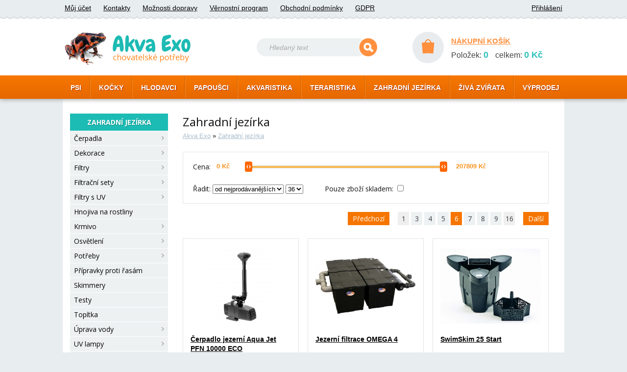

--- FILE ---
content_type: text/html; charset=utf-8
request_url: https://www.akva-exo.cz/chovatelske-potreby/zahradni-jezirka/
body_size: 16636
content:
<!DOCTYPE html>
<html>
  <head>
    <meta http-equiv="Content-Type" content="text/html; charset=UTF-8" />
    <meta name="author" content="Lukáš Košárek; e-mail: kosarek.l(at)seznam.cz" />
    <link rel="shortcut icon" href="/gfx/favicon.ico" />  
    <link href="/_layout3.css?v2" rel="stylesheet" type="text/css" />
    <link href="/css/layout_main.css" rel="stylesheet" type="text/css" />
      
    <link rel="stylesheet" href="/script/colorbox/colorbox.css" />
    <link rel="stylesheet" href="/script/slider/jquery-ui-1.10.4.custom.css" />
    <script src="//ajax.googleapis.com/ajax/libs/jquery/1.11.0/jquery.min.js"></script>
    <script src="/script/jquery.colorbox-min.js" type="text/javascript" charset="UTF-8"></script> 
    <script src="/script/slider/jquery-ui-1.10.4.custom.min.js" type="text/javascript" charset="UTF-8"></script>     
    <script src="/script/slider2.js" type="text/javascript" charset="UTF-8"></script>
    <script src="/script/suggest.js" type="text/javascript" charset="UTF-8"></script> 
    <script src="/script/inc_dec_input.js" type="text/javascript" charset="UTF-8"></script>
    <script src="/script/js_main_2.js" type="text/javascript" charset="UTF-8"></script>
    <script src="/script/login_check.js" type="text/javascript" charset="UTF-8"></script> 
    <script src="/script/js_registrace.js" type="text/javascript" charset="UTF-8"></script> 
    <link href='//fonts.googleapis.com/css?family=Open+Sans:400,700&subset=latin,latin-ext' rel='stylesheet' type='text/css'>
    <!-- Google tag (gtag.js) -->
    <script async src="https://www.googletagmanager.com/gtag/js?id=G-5X6GW35FN6"></script>
    <script>
      window.dataLayer = window.dataLayer || [];
      function gtag(){dataLayer.push(arguments);}
      gtag('js', new Date());
    
      gtag('config', 'G-5X6GW35FN6');
    </script><link href="/css/menu_main.css" rel="stylesheet" type="text/css" />
<link href="/css/goods_list.css" rel="stylesheet" type="text/css" />
<meta name="description" content="Akva-Exo je internetový obchod s kamennou prodejnou v centru Brna (Úvoz 68). Nabízíme široký sortiment chovatelských potřeb pro psy, kočky, hlodavce i papoušky, potřeb pro akvaristiku, teraristiku a vybavení zahradních jezírek.
V eshopu nabízíme kompletní sortiment potřeb pro zahraní jezírka. Zejména potřeby jako jezerní čerpadla, filtry, UV lampy, přípravky proti řasám a další. Základem každého rybníčku je filtrace. Tlakové filtry jsou vhodné pro libovolné umístění a vytvoření potůčků. Průtokové (gravitační) filtry se umisťují na břeh jezírka. Samotný filtr funguje na principu usazování nečistit uvnitř nádoby. K jeho funkci je potřeba jezírkové čerpadlo. Sílu čerpadla volíme podle množství vody a odpovídající požadavkům filtru. Některá čerpadla umožňují napojení na fontánové trysky a vytvoření fontány. Další funkcí čerpadel je možnost napojení na skimmer. Skimmer je užitečné zařízení, které z vodní hladiny jezírka sbírá nečistoty jako spadané listí, květy a jiné. V nabídce máme velké množství filtračních setů, které se skládají z jezírkové filtrace s UV lampou a čerpadla. Nabízíme i možnost zakoupení jezírkové žebrované hadice odolné proti zlomu. UV lampa je nezbytně nutné zařízení pro čistou vodu v jezírku. UV lampa ničí bakterie, plísně a především řasy. Řas v jezírku Vás spolehlivě zbaví i přípravky proti řasám jako Algorem, Algofin. Pokud máte v jezírku rostliny, lekníny, můžete použít hnojivo na rostliny. Čistotu dna zajistí jezírkový vysavač, který vás zbaví kalu a bahna. Pokud klesne teplota vody pod 8 stupňů, použijeme jezírkové topítko nebo rozmrazovač ledu. Pěknou dekoraci v noci zajistí osvětlení jezírka. Krmivo pro koi kapry, jesetery atd. Při letních vysokých teplotách je vhodné použít vzduchovací kompresor pro okysličení vody. " /><title>Akva-exo | Zahradní jezírka</title>    
</head>          
<body itemscope itemtype="http://schema.org/WebPage"> 
    <div class="header">
        <div class="header_content">
            <div class="header_top">
                <ul>
                    <li><a href="/ucet/" rel="nofollow">Můj účet</a></li>
                    <li><a href="/kontakty/">Kontakty</a></li>
                    <li><a href="/doprava/" rel="nofollow">Možnosti dopravy</a></li>
                    <li><a href="/vernostni-system/" rel="nofollow">Věrnostní program</a></li>
                    <li><a href="/obchodni-podminky/" rel="nofollow">Obchodní podmínky</a></li>
                     <li><a href="/ochrana-osobnich-udaju/" rel="nofollow">GDPR</a></li>
                              
                </ul>
                <ul class="header_login">
                     
                        <li><a href="/prihlaseni/" rel="nofollow">Přihlášení</a></li>    
                </ul>  
            </div>
            <div class="header_main">
                <div class="header_logo">
                    <a href="/">
                        <img src="/gfx/logo.png" alt="Akva-Exo chovatelské potřeby" />
                    </a>
                </div> 
                <div class="header_search">
                    <form action="/search.php" method="get">
                        <img src="/gfx/search_left.gif" alt="" />
                        <input type="text" name="searchtext" value="Hledaný text"/>
                        <input type="image" src="/gfx/search.gif" alt="Hledat" />
                    </form>
                </div>
                <div class="hader_basket">
                    <a href="/kosik/" rel="nofollow">
                        <img src="/gfx/kosik_circle.gif" alt="nákupní košík" />
                    </a>
                    <a href="/kosik/" rel="nofollow">NÁKUPNÍ KOŠÍK</a>
                    <div class="kosik_short_ax">
                         
    Položek: <strong>0</strong>
    celkem: <strong>0&nbsp;Kč</strong>
                        </div>
                </div>
            </div>
            <div class="menu_top">
                <ul><li><a href="/chovatelske-potreby/pro-psy/">PSI</a></li><li><a href="/chovatelske-potreby/pro-kocky/">KOČKY</a></li><li><a href="/chovatelske-potreby/pro-hlodavce/">HLODAVCI</a></li><li><a href="/chovatelske-potreby/pro-ptactvo/">PAPOUŠCI</a></li><li><a href="/chovatelske-potreby/akvaristika/">AKVARISTIKA</a></li><li><a href="/chovatelske-potreby/teraristika/">TERARISTIKA</a></li><li><a href="/chovatelske-potreby/zahradni-jezirka/">ZAHRADNÍ JEZÍRKA</a></li><li><a href="/chovatelske-potreby/ziva-zvirata/">ŽIVÁ ZVÍŘATA</a></li><li><a href="/chovatelske-potreby/vyprodej/">VÝPRODEJ</a></li></ul>            </div>
        </div>
    </div>
    <div class="content">         
         
                <div class="menu_hlavni">
        <strong>ZAHRADNÍ JEZÍRKA</strong> 
<ul>
      <li>
        <a href="/chovatelske-potreby/zahradni-jezirka/cerpadla/">Čerpadla
            <img src="/gfx/menuright.png" alt=" " /> 
         </a>
      </li>
      <li>
        <a href="/chovatelske-potreby/zahradni-jezirka/dekorace/">Dekorace
            <img src="/gfx/menuright.png" alt=" " /> 
         </a>
      </li>
      <li>
        <a href="/chovatelske-potreby/zahradni-jezirka/f-filtry/">Filtry
            <img src="/gfx/menuright.png" alt=" " /> 
         </a>
      </li>
      <li>
        <a href="/chovatelske-potreby/zahradni-jezirka/filtracni-sety/">Filtrační sety
            <img src="/gfx/menuright.png" alt=" " /> 
         </a>
      </li>
      <li>
        <a href="/chovatelske-potreby/zahradni-jezirka/filtry-s-uv-lampou/">Filtry s UV
            <img src="/gfx/menuright.png" alt=" " /> 
         </a>
      </li>
      <li>
        <a href="/chovatelske-potreby/zahradni-jezirka/hnojiva-na-rostliny/">Hnojiva na rostliny 
         </a>
      </li>
      <li>
        <a href="/chovatelske-potreby/zahradni-jezirka/krmivo/">Krmivo
            <img src="/gfx/menuright.png" alt=" " /> 
         </a>
      </li>
      <li>
        <a href="/chovatelske-potreby/zahradni-jezirka/osvetleni/">Osvětlení
            <img src="/gfx/menuright.png" alt=" " /> 
         </a>
      </li>
      <li>
        <a href="/chovatelske-potreby/zahradni-jezirka/potreby/">Potřeby
            <img src="/gfx/menuright.png" alt=" " /> 
         </a>
      </li>
      <li>
        <a href="/chovatelske-potreby/zahradni-jezirka/pripravky-proti-rasam/">Přípravky proti řasám 
         </a>
      </li>
      <li>
        <a href="/chovatelske-potreby/zahradni-jezirka/skimmery/">Skimmery 
         </a>
      </li>
      <li>
        <a href="/chovatelske-potreby/zahradni-jezirka/testy/">Testy 
         </a>
      </li>
      <li>
        <a href="/chovatelske-potreby/zahradni-jezirka/topitka/">Topítka 
         </a>
      </li>
      <li>
        <a href="/chovatelske-potreby/zahradni-jezirka/uprava-vody/">Úprava vody
            <img src="/gfx/menuright.png" alt=" " /> 
         </a>
      </li>
      <li>
        <a href="/chovatelske-potreby/zahradni-jezirka/uv-sterilizery/">UV lampy
            <img src="/gfx/menuright.png" alt=" " /> 
         </a>
      </li>
      <li>
        <a href="/chovatelske-potreby/zahradni-jezirka/vysavace/">Vysavače 
         </a>
      </li>
      <li>
        <a href="/chovatelske-potreby/zahradni-jezirka/vzduchovaci-motorky/">Vzduchovací motorky 
         </a>
      </li>
</ul> 
                </div>            
        <div class="page_content">  <h1>Zahradní jezírka</h1> 
<div class="goods_path">
    <a href="/">Akva Exo</a> » <a href="/chovatelske-potreby/zahradni-jezirka/">Zahradní jezírka</a> 
</div>
<div class="zbozi_filtr">
    <div class="slider">
        <label>Cena:</label>
        <input type="text" id="amount1" disabled="disabled" />
        <div class="price_slider">
            <div id="slider"></div>
        </div>
        <input type="text" id="amount2" disabled="disabled" />
        <br class="clear" />
    </div>
    <br class="clear" />
    <div class="razeni">
        <form name="razeni" method="post" class="formrazeni">
            <label for="razeni">Řadit: </label>
            <select id="razeni" name="razeni">
                <option value="prodano" selected="selected">od nejprodávanějších</option>
                <option value="cena_order" >od nejlevnějších</option>
                <option value="cena_order_desc" >od nejdražších</option>
                <option value="jmeno" >od A do Z</option>
                <option value="id_zbozi" >od nejnovějších</option>
            </select>


            <select id="vypis_kusu" name="vypis_kusu">
                <option value="6" >6</option>
                <option value="9" >9</option>
                <option value="18" >18 </option>
                <option value="36" selected="selected">36</option>
                <option value="72" >72</option>
            </select> 

            <label for="jen_skladem">Pouze zboží skladem: </label>
            <input type="checkbox" value="1" name="jen_skladem" id="jen_skladem"  />
                               <input type="hidden" id="max_price" value="207809" />
            <input type="hidden" id="max_price_sklad" value="16890" />
        </form>
        <br class="clear" />
    </div>

</div>

<div id="alert_filtr">
</div>
<div class="strankovani_ajax">
    
  <div class="strankovani">
  <a class="0" href="/chovatelske-potreby/zahradni-jezirka/" id="strankovani_predchozi">Předchozí</a><b class="actual">1</b><a class="36" href="/chovatelske-potreby/zahradni-jezirka/strankovani-36/">2</a><a class="72" href="/chovatelske-potreby/zahradni-jezirka/strankovani-72/">3</a><a class="108" href="/chovatelske-potreby/zahradni-jezirka/strankovani-108/">4</a><a class="144" href="/chovatelske-potreby/zahradni-jezirka/strankovani-144/">5</a><a class="180" href="/chovatelske-potreby/zahradni-jezirka/strankovani-180/">6</a><a class="216" href="/chovatelske-potreby/zahradni-jezirka/strankovani-216/">7</a><a class="252" href="/chovatelske-potreby/zahradni-jezirka/strankovani-252/">8</a> <a class="540" href="/chovatelske-potreby/zahradni-jezirka/strankovani-540/" id="strankovani_last">16</a><a class="36" href="/chovatelske-potreby/zahradni-jezirka/strankovani-36/" id="strankovani_dalsi">Další</a>
  </div><br class="clear" /></div>



<div id="ajax_zbozi">
        
<div class="goods">        
            
  <div class="goods_item">                
    <div class="obrazek_relative">                    
                    
      <div class="obrazek_popisovac">                        
<div class="skladem">skladem</div>                    
      </div>                    
      <a href="/detail/zahradni-jezirka/uv-sterilizery/1-5W/3644/">                        
        <img src="/obrazky/small/3644-1-res2.jpg" alt="Náhradní UV zářič" />                    </a>                
    </div>                
    <div class="goods_h2_p">                    <h2>                        
        <a href="/detail/zahradni-jezirka/uv-sterilizery/1-5W/3644/">                            
          Náhradní UV zářič                        </a>                    </h2>                    
      <p>                        
        <a href="/detail/zahradni-jezirka/uv-sterilizery/1-5W/3644/">                            
Univerzální náhradní UV zářič do UV lampy. Životnost zářiče je cca jedna sezona. Nutnost výměny poznáte sníženou funkčností lampy a větším výskytem řas.

Při montáži zářivku uchopte u patice (nikoliv za sklo) a nasaďte do objímky. Do svítící zářivky nikdy nehleďte, záření poškozuje zrak.

UPOZORNĚNÍ: UV zářiče nelze zaměňovat za silnější. Liší se velikostí, wattáží i paticí.

Patice G23 (dva kolíky): 5W, 7W, 9W, 11W
Patice 2G11 (čtyři kolíky): 18W, 24W, 36W, 55W                        </a>                    
      </p>                
    </div>                
    <form action="/kosik-vlozeni/" method="post" name="f3644">                    
      <input type="hidden" name="id" value="3644" />                    
      <input type="hidden" name="ks" value="1" />                    

                    <input type="hidden" name="menu" value="zahradni-jezirka">                    
      <div class="package">                       

                        <a class="send_basket" href="/kosik-vlozeni/"  rel="nofollow">
                            Koupit
                        </a>
                      <div class="option" id="option[0]" onclick="roll(0)">
                        <input type="hidden" name="baleni" value="5656" />
                        UV-9W&nbsp;&nbsp;&nbsp;<strong>490&nbsp;Kč</strong>
                      </div>
                      <ul class="select" id="select[0]">
                          <li  id="5655"> UV-5W &nbsp; <strong>390&nbsp;Kč</strong></li>
                          <li  id="5656" class="skladem"><img src="/gfx/skladem_small.gif" title="skladem" alt="skladem" />  UV-9W &nbsp; <strong>490&nbsp;Kč</strong></li>
                          <li  id="5657"> UV-11W &nbsp; <strong>590&nbsp;Kč</strong></li>
                          <li  id="5658" class="skladem"><img src="/gfx/skladem_small.gif" title="skladem" alt="skladem" />  UV-18W &nbsp; <strong>720&nbsp;Kč</strong></li>
                          <li  id="5659" class="skladem"><img src="/gfx/skladem_small.gif" title="skladem" alt="skladem" />  UV-36W &nbsp; <strong>890&nbsp;Kč</strong></li>
                          <li  id="14630" class="skladem"><img src="/gfx/skladem_small.gif" title="skladem" alt="skladem" />  UV-7W &nbsp; <strong>390&nbsp;Kč</strong></li>
                          <li  id="14682" class="skladem"><img src="/gfx/skladem_small.gif" title="skladem" alt="skladem" />  UV-24W &nbsp; <strong>750&nbsp;Kč</strong></li>
                          <li  id="16088" class="skladem"><img src="/gfx/skladem_small.gif" title="skladem" alt="skladem" />  UV-55W &nbsp; <strong>990&nbsp;Kč</strong></li>
                      </ul>
                        
      </div>                
    </form>            
  </div>            
            
  <div class="goods_item">                
    <div class="obrazek_relative">                    
                    
      <div class="obrazek_popisovac">                        
<div class="skladem">skladem</div>                    
      </div>                    
      <a href="/detail/zahradni-jezirka/potreby/hadice/8813/">                        
        <img src="/obrazky/small/8813-1-res2.jpg" alt="Hadice 1 1/4" />                    </a>                
    </div>                
    <div class="goods_h2_p">                    <h2>                        
        <a href="/detail/zahradni-jezirka/potreby/hadice/8813/">                            
          Hadice 1 1/4                        </a>                    </h2>                    
      <p>                        
        <a href="/detail/zahradni-jezirka/potreby/hadice/8813/">                            
Jezírková žebrovaná hadice 1 1/4" (32mm) z PVC, spirálová hadice, odolná proti zlomu. Vnitřek hadice je hladký.                        </a>                    
      </p>                
    </div>                
    <form action="/kosik-vlozeni/" method="post" name="f8813">                    
      <input type="hidden" name="id" value="8813" />                    
      <input type="hidden" name="ks" value="1" />                    

                    <input type="hidden" name="menu" value="zahradni-jezirka">                    
      <div class="package">                       

                        <a class="send_basket" href="/kosik-vlozeni/"  rel="nofollow">
                            Koupit
                        </a>
                      <div class="option" id="option[1]" onclick="roll(1)">
                        <input type="hidden" name="baleni" value="13057" />
                        5 m&nbsp;&nbsp;&nbsp;&nbsp;<strong>395&nbsp;Kč</strong>
                      </div>
                      <ul class="select" id="select[1]">
                          <li  id="13057" class="skladem"><img src="/gfx/skladem_small.gif" title="skladem" alt="skladem" />  5 m &nbsp; <strong>395&nbsp;Kč</strong></li>
                          <li  id="15042" class="skladem"><img src="/gfx/skladem_small.gif" title="skladem" alt="skladem" />  10 m &nbsp; <strong>790&nbsp;Kč</strong></li>
                          <li  id="15043" class="skladem"><img src="/gfx/skladem_small.gif" title="skladem" alt="skladem" />  15 m &nbsp; <strong>1185&nbsp;Kč</strong></li>
                          <li  id="15044" class="skladem"><img src="/gfx/skladem_small.gif" title="skladem" alt="skladem" />  20 m &nbsp; <strong>1580&nbsp;Kč</strong></li>
                          <li  id="15045"> 25 m &nbsp; <strong>1975&nbsp;Kč</strong></li>
                          <li  id="15046"> 30 m &nbsp; <strong>2370&nbsp;Kč</strong></li>
                      </ul>
                        
      </div>                
    </form>            
  </div>            
            
  <div class="goods_item">                
    <div class="obrazek_relative">                    
                    
      <div class="obrazek_popisovac">                        
<div class="skladem">skladem</div>                    
      </div>                    
      <a href="/detail/zahradni-jezirka/pripravky-proti-rasam/2371/">                        
        <img src="/obrazky/small/2371-1-res2.jpg" alt="Tetra Pond Algofin" />                    </a>                
    </div>                
    <div class="goods_h2_p">                    <h2>                        
        <a href="/detail/zahradni-jezirka/pripravky-proti-rasam/2371/">                            
          Tetra Pond Algofin                        </a>                    </h2>                    
      <p>                        
        <a href="/detail/zahradni-jezirka/pripravky-proti-rasam/2371/">                            
Přípravek k intenzivnímu boji s řasami v zahradních nádržích. Růst řas může narušit biologickou rovnováhu v nádrži a způsobit nepříjemný vzhled. Algofin vytváří takové biologické podmínky, za kterých je zamezeno rozmnožování řas. Udržuje čistou vodu v zahradních nádržích.
Dávkování: 50 ml na 1000 l vody. Při dalším použití 25 ml na 1000 l vody každý 4 - 6 týden.

Efektivní a bezpečný přípravek k hubení vláknité řasy a jiných řas zahradních jezírek.

intensivně odstraňuje nejčastěji se vyskytujících řasy, jako je vláknitá řasa a zelená voda a hnědá lepkavá řasa.

Funguje to takto: cílené útoky na metabolismus a organismus řas, které brání jejich schopnost fotosyntézy

speciální aktivní složka je účinný po dobu přibližně 2 až 3 týdny

prevence opako                        </a>                    
      </p>                
    </div>                
    <form action="/kosik-vlozeni/" method="post" name="f2371">                    
      <input type="hidden" name="id" value="2371" />                    
      <input type="hidden" name="ks" value="1" />                    

                    <input type="hidden" name="menu" value="zahradni-jezirka">                    
      <div class="package">                       

                        <a class="send_basket" href="/kosik-vlozeni/"  rel="nofollow">
                            Koupit
                        </a>
                      <div class="option" id="option[2]" onclick="roll(2)">
                        <input type="hidden" name="baleni" value="3682" />
                        250ml&nbsp;&nbsp;&nbsp;<strong>189&nbsp;Kč</strong>
                      </div>
                      <ul class="select" id="select[2]">
                          <li  id="3682" class="skladem"><img src="/gfx/skladem_small.gif" title="skladem" alt="skladem" />  250ml &nbsp; <strong>189&nbsp;Kč</strong></li>
                          <li  id="3683"> 500ml &nbsp; <strong>313&nbsp;Kč</strong></li>
                          <li  id="10417" class="skladem"><img src="/gfx/skladem_small.gif" title="skladem" alt="skladem" />  1l &nbsp; <strong>549&nbsp;Kč</strong></li>
                          <li  id="10418" class="skladem"><img src="/gfx/skladem_small.gif" title="skladem" alt="skladem" />  3l &nbsp; <strong>1099&nbsp;Kč</strong></li>
                      </ul>
                        
      </div>                
    </form>            
  </div>            
            
  <div class="goods_item">                
    <div class="obrazek_relative">                    
                    
      <div class="obrazek_popisovac">                        
<div class="skladem">skladem</div>                    
      </div>                    
      <a href="/detail/zahradni-jezirka/pripravky-proti-rasam/2372/">                        
        <img src="/obrazky/small/2372-1-res2.jpg" alt="Tetra Pond Algorem" />                    </a>                
    </div>                
    <div class="goods_h2_p">                    <h2>                        
        <a href="/detail/zahradni-jezirka/pripravky-proti-rasam/2372/">                            
          Tetra Pond Algorem                        </a>                    </h2>                    
      <p>                        
        <a href="/detail/zahradni-jezirka/pripravky-proti-rasam/2372/">                            
Přípravek pomáhá zbavit ekologicky nezávadně zahradní jezírko plovoucích řas (zelené vody). Složky, které neobsahují ani herbicidy ani pesticidy, váží plovoucí řasy a další jemně rozptýlené částice ve vločky, které se na sebe nabalují. Tyto shluky řas mohou být poté lehce mechanicky odstraněny. Algorem likviduje též účinné živiny důležité pro růst řas. Během několika málo hodin bude rybniční voda čistá a vzniknou biologické podmínky pro ryby a rostliny.
Dávkování: 50 ml na 1000 l vody.

Rychlý a ekologicky bezpečný prostředek na hubení plovoucích řas (zelená voda)

není vhodné pro jesetery

plovoucí řasy jsou seskupeny a mohou být jednoduše mechanicky odstraněny

působí během několika hodin

výživa řas, fosfáty                        </a>                    
      </p>                
    </div>                
    <form action="/kosik-vlozeni/" method="post" name="f2372">                    
      <input type="hidden" name="id" value="2372" />                    
      <input type="hidden" name="ks" value="1" />                    

                    <input type="hidden" name="menu" value="zahradni-jezirka">                    
      <div class="package">                       

                        <a class="send_basket" href="/kosik-vlozeni/"  rel="nofollow">
                            Koupit
                        </a>
                      <div class="option" id="option[3]" onclick="roll(3)">
                        <input type="hidden" name="baleni" value="3685" />
                        250ml&nbsp;&nbsp;&nbsp;<strong>189&nbsp;Kč</strong>
                      </div>
                      <ul class="select" id="select[3]">
                          <li  id="3685" class="skladem"><img src="/gfx/skladem_small.gif" title="skladem" alt="skladem" />  250ml &nbsp; <strong>189&nbsp;Kč</strong></li>
                          <li  id="3686" class="skladem"><img src="/gfx/skladem_small.gif" title="skladem" alt="skladem" />  500ml &nbsp; <strong>289&nbsp;Kč</strong></li>
                          <li  id="3687" class="skladem"><img src="/gfx/skladem_small.gif" title="skladem" alt="skladem" />  1l &nbsp; <strong>549&nbsp;Kč</strong></li>
                          <li  id="3688"> 3l &nbsp; <strong>1099&nbsp;Kč</strong></li>
                      </ul>
                        
      </div>                
    </form>            
  </div>            
            
  <div class="goods_item">                
    <div class="obrazek_relative">                    
                    
      <div class="obrazek_popisovac">                        
<div class="skladem">skladem</div>                    
      </div>                    
      <a href="/detail/zahradni-jezirka/krmivo/tropical/9787/">                        
        <img src="/obrazky/small/9787-1-res2.jpg" alt="Tropical Pond Stick Mixed" />                    </a>                
    </div>                
    <div class="goods_h2_p">                    <h2>                        
        <a href="/detail/zahradni-jezirka/krmivo/tropical/9787/">                            
          Tropical Pond Stick Mixed                        </a>                    </h2>                    
      <p>                        
        <a href="/detail/zahradni-jezirka/krmivo/tropical/9787/">                            
Kompletní tyčinkové krmivo pro bazénové ryby. Ryby se krmí vícekrát denně v malých dávkách.

POND STICKS MIXED je plnohodnotné krmivo ve formě plávajících tyčinek pro Koi kapry, zlaté rybky a jiné ozdobné kaprovité ryby chované v záhradních jazírkách a rybníčcích. Krmivo v plné míře uspokojí stravovací potřeby ryb, zvýrazňující zároveň jejich červené a zlaté vybarvení. 

Jakostní znaky: vlhkost 8%, vláknina 2%, tuk 2%, popel 3,7%, hrubý protein 21%

Balení:
1l - 85 g sáček
2,5l - 212g sáček
5l - 425g sáček
10l - 850g sáček
30l - 2,55kg pytel                        </a>                    
      </p>                
    </div>                
    <form action="/kosik-vlozeni/" method="post" name="f9787">                    
      <input type="hidden" name="id" value="9787" />                    
      <input type="hidden" name="ks" value="1" />                    

                    <input type="hidden" name="menu" value="zahradni-jezirka">                    
      <div class="package">                       

                        <a class="send_basket" href="/kosik-vlozeni/"  rel="nofollow">
                            Koupit
                        </a>
                      <div class="option" id="option[4]" onclick="roll(4)">
                        <input type="hidden" name="baleni" value="14539" />
                        1l&nbsp;&nbsp;&nbsp;&nbsp;<strong>45&nbsp;Kč</strong>
                      </div>
                      <ul class="select" id="select[4]">
                          <li  id="14539" class="skladem"><img src="/gfx/skladem_small.gif" title="skladem" alt="skladem" />  1l &nbsp; <strong>45&nbsp;Kč</strong></li>
                          <li  id="14540" class="skladem"><img src="/gfx/skladem_small.gif" title="skladem" alt="skladem" />  2,5l &nbsp; <strong>89&nbsp;Kč</strong></li>
                          <li  id="14541" class="skladem"><img src="/gfx/skladem_small.gif" title="skladem" alt="skladem" />  5l &nbsp; <strong>149&nbsp;Kč</strong></li>
                          <li  id="14686" class="skladem"><img src="/gfx/skladem_small.gif" title="skladem" alt="skladem" />  10l &nbsp; <strong>298&nbsp;Kč</strong></li>
                          <li  id="14687"> 30l &nbsp; <strong>490&nbsp;Kč</strong></li>
                      </ul>
                        
      </div>                
    </form>            
  </div>            
            
  <div class="goods_item">                
    <div class="obrazek_relative">                    
                    
      <div class="obrazek_popisovac">                        
<div class="skladem">skladem</div>                    
      </div>                    
      <a href="/detail/zahradni-jezirka/uprava-vody/bakterie/10745/">                        
        <img src="/obrazky/small/10745-1-res2.jpg" alt="Startovací bakterie Biokick" />                    </a>                
    </div>                
    <div class="goods_h2_p">                    <h2>                        
        <a href="/detail/zahradni-jezirka/uprava-vody/bakterie/10745/">                            
          Startovací bakterie Biokick                        </a>                    </h2>                    
      <p>                        
        <a href="/detail/zahradni-jezirka/uprava-vody/bakterie/10745/">                            
Čištění vody v živém jezírku nestojí v první řadě na filtru. To, co dělá vodu krásně čistou, jsou mikroorganismy, které se dříve či později ve filtru zabydlí. Tomu, aby se tak stalo správně a rychle, napomáhají mikrobiologické přípravky řady Biokick - často označované jako bakterie do jezírek.
Tato řada jezírkových bakterií je vhodná jak pro okrasná jezírka s rybami, tak i pro koupací nádrže. Dokáže řešit problémy se sloučeninami dusíku ve vodě, napomáhat rychlejšímu náběhu nových filtrů i filtrů po kolapsu, a snižovat rizika výskytu řas i zákalů. Pokud si nejste jisti s výběrem správného typu a jejich použitím, rádi Vám poradíme.


sada startovacích bakterií v sypké rozpustné formě

rychle nabudí nově zapojený filtr a ten pak dosáhne rychleji
provozního max                        </a>                    
      </p>                
    </div>                
    <form action="/kosik-vlozeni/" method="post" name="f10745">                    
      <input type="hidden" name="id" value="10745" />                    
      <input type="hidden" name="ks" value="1" />                    

                    <input type="hidden" name="menu" value="zahradni-jezirka">                    
      <div class="package">                       

                        <a class="send_basket" href="/kosik-vlozeni/"  rel="nofollow">
                            Koupit
                        </a>
                      <div class="option" id="option[5]" onclick="roll(5)">
                        <input type="hidden" name="baleni" value="15934" />
                        95g&nbsp;&nbsp;&nbsp;&nbsp;<strong>316&nbsp;Kč</strong>
                      </div>
                      <ul class="select" id="select[5]">
                          <li  id="15934" class="skladem"><img src="/gfx/skladem_small.gif" title="skladem" alt="skladem" />  95g &nbsp; <strong>316&nbsp;Kč</strong></li>
                          <li  id="15935" class="skladem"><img src="/gfx/skladem_small.gif" title="skladem" alt="skladem" />  200ml &nbsp; <strong>533&nbsp;Kč</strong></li>
                          <li  id="15936"> 2l &nbsp; <strong>2490&nbsp;Kč</strong></li>
                      </ul>
                        
      </div>                
    </form>            
  </div>            
            
  <div class="goods_item">                
    <div class="obrazek_relative">                    
                    
      <div class="obrazek_popisovac">                        
<div class="skladem">skladem</div>                    
      </div>                    
      <a href="/detail/zahradni-jezirka/f-filtry/aquacup/9111/">                        
        <img src="/obrazky/small/9111-1-res2.jpg" alt="Náhradní houby 8" />                    </a>                
    </div>                
    <div class="goods_h2_p">                    <h2>                        
        <a href="/detail/zahradni-jezirka/f-filtry/aquacup/9111/">                            
          Náhradní houby 8                        </a>                    </h2>                    
      <p>                        
        <a href="/detail/zahradni-jezirka/f-filtry/aquacup/9111/">                            
Náhradní pěnové houby do filtru OMEGA 2 / POLARIS 2. V balení 4x žluté, 4x modré.                        </a>                    
      </p>                
    </div>                
    <form action="/kosik-vlozeni/" method="post" name="f9111">                    
      <input type="hidden" name="id" value="9111" />                    
      <input type="hidden" name="ks" value="1" />                    

                    <input type="hidden" name="menu" value="zahradni-jezirka">                    
      <div class="package">                       

                        <a class="send_basket" href="/kosik-vlozeni/"  rel="nofollow">
                            Koupit
                        </a>
                      <div class="option_empty">
                        <input type="hidden" name="baleni" value="13542" />
                            <strong>2320&nbsp;Kč</strong>
                      </div>                    
      </div>                
    </form>            
  </div>            
            
  <div class="goods_item">                
    <div class="obrazek_relative">                    
                    
      <div class="obrazek_popisovac">                        
<div class="skladem">skladem</div>                    
      </div>                    
      <a href="/detail/zahradni-jezirka/potreby/hadice/10010/">                        
        <img src="/obrazky/small/10010-1-res2.jpg" alt="Hadice 1 1/2" />                    </a>                
    </div>                
    <div class="goods_h2_p">                    <h2>                        
        <a href="/detail/zahradni-jezirka/potreby/hadice/10010/">                            
          Hadice 1 1/2                        </a>                    </h2>                    
      <p>                        
        <a href="/detail/zahradni-jezirka/potreby/hadice/10010/">                            
Jezírková žebrovaná hadice 1 1/2" (38mm) z PVC, spirálová hadice, odolná proti zlomu. Vnitřek hadice je hladký. Barva černá.                        </a>                    
      </p>                
    </div>                
    <form action="/kosik-vlozeni/" method="post" name="f10010">                    
      <input type="hidden" name="id" value="10010" />                    
      <input type="hidden" name="ks" value="1" />                    

                    <input type="hidden" name="menu" value="zahradni-jezirka">                    
      <div class="package">                       

                        <a class="send_basket" href="/kosik-vlozeni/"  rel="nofollow">
                            Koupit
                        </a>
                      <div class="option" id="option[7]" onclick="roll(7)">
                        <input type="hidden" name="baleni" value="14868" />
                        5 m&nbsp;&nbsp;&nbsp;&nbsp;<strong>495&nbsp;Kč</strong>
                      </div>
                      <ul class="select" id="select[7]">
                          <li  id="14868" class="skladem"><img src="/gfx/skladem_small.gif" title="skladem" alt="skladem" />  5 m &nbsp; <strong>495&nbsp;Kč</strong></li>
                          <li  id="15037" class="skladem"><img src="/gfx/skladem_small.gif" title="skladem" alt="skladem" />  10 m &nbsp; <strong>990&nbsp;Kč</strong></li>
                          <li  id="15038" class="skladem"><img src="/gfx/skladem_small.gif" title="skladem" alt="skladem" />  15 m &nbsp; <strong>1485&nbsp;Kč</strong></li>
                          <li  id="15039"> 20 m &nbsp; <strong>1980&nbsp;Kč</strong></li>
                          <li  id="15040"> 25 m &nbsp; <strong>2475&nbsp;Kč</strong></li>
                          <li  id="15041"> 30 m &nbsp; <strong>2970&nbsp;Kč</strong></li>
                      </ul>
                        
      </div>                
    </form>            
  </div>            
            
  <div class="goods_item">                
    <div class="obrazek_relative">                    
                    
      <div class="obrazek_popisovac">                        
<div class="skladem">skladem</div>                    
      </div>                    
      <a href="/detail/zahradni-jezirka/f-filtry/aquacup/11635/">                        
        <img src="/obrazky/small/11635-1-res2.jpg" alt="Japonská rohož" />                    </a>                
    </div>                
    <div class="goods_h2_p">                    <h2>                        
        <a href="/detail/zahradni-jezirka/f-filtry/aquacup/11635/">                            
          Japonská rohož                        </a>                    </h2>                    
      <p>                        
        <a href="/detail/zahradni-jezirka/f-filtry/aquacup/11635/">                            
Náhradní rohož pro filtry OMEGA / POLARIS. Biologické filtrační médium pro filtry na zahradní jezírka. Rozměry cca 44 x 22 x 4 cm.                        </a>                    
      </p>                
    </div>                
    <form action="/kosik-vlozeni/" method="post" name="f11635">                    
      <input type="hidden" name="id" value="11635" />                    
      <input type="hidden" name="ks" value="1" />                    

                    <input type="hidden" name="menu" value="zahradni-jezirka">                    
      <div class="package">                       

                        <a class="send_basket" href="/kosik-vlozeni/"  rel="nofollow">
                            Koupit
                        </a>
                      <div class="option_empty">
                        <input type="hidden" name="baleni" value="17375" />
                            <strong>349&nbsp;Kč</strong>
                      </div>                    
      </div>                
    </form>            
  </div>            
            
  <div class="goods_item">                
    <div class="obrazek_relative">                    
                    
      <div class="obrazek_popisovac">                        
<div class="skladem">skladem</div>                    
      </div>                    
      <a href="/detail/zahradni-jezirka/potreby/hadice/9059/">                        
        <img src="/obrazky/small/9059-1-res2.jpg" alt="Hadice 1" />                    </a>                
    </div>                
    <div class="goods_h2_p">                    <h2>                        
        <a href="/detail/zahradni-jezirka/potreby/hadice/9059/">                            
          Hadice 1                        </a>                    </h2>                    
      <p>                        
        <a href="/detail/zahradni-jezirka/potreby/hadice/9059/">                            
Jezírková žebrovaná hadice 1" z PVC, spirálová hadice 25,4mm odolná proti zlomu. Vnitřek hadice je hladký. Barva černá.
                        </a>                    
      </p>                
    </div>                
    <form action="/kosik-vlozeni/" method="post" name="f9059">                    
      <input type="hidden" name="id" value="9059" />                    
      <input type="hidden" name="ks" value="1" />                    

                    <input type="hidden" name="menu" value="zahradni-jezirka">                    
      <div class="package">                       

                        <a class="send_basket" href="/kosik-vlozeni/"  rel="nofollow">
                            Koupit
                        </a>
                      <div class="option" id="option[9]" onclick="roll(9)">
                        <input type="hidden" name="baleni" value="13477" />
                        5 m&nbsp;&nbsp;&nbsp;&nbsp;<strong>295&nbsp;Kč</strong>
                      </div>
                      <ul class="select" id="select[9]">
                          <li  id="13477" class="skladem"><img src="/gfx/skladem_small.gif" title="skladem" alt="skladem" />  5 m &nbsp; <strong>295&nbsp;Kč</strong></li>
                          <li  id="15032" class="skladem"><img src="/gfx/skladem_small.gif" title="skladem" alt="skladem" />  10 m &nbsp; <strong>590&nbsp;Kč</strong></li>
                          <li  id="15033"> 15 m &nbsp; <strong>885&nbsp;Kč</strong></li>
                          <li  id="15034"> 20 m &nbsp; <strong>1180&nbsp;Kč</strong></li>
                          <li  id="15035"> 25 m &nbsp; <strong>1475&nbsp;Kč</strong></li>
                          <li  id="15036"> 30 m &nbsp; <strong>1770&nbsp;Kč</strong></li>
                      </ul>
                        
      </div>                
    </form>            
  </div>            
            
  <div class="goods_item">                
    <div class="obrazek_relative">                    
                    
      <div class="obrazek_popisovac">                        
<div class="skladem">skladem</div>                    
      </div>                    
      <a href="/detail/zahradni-jezirka/potreby/hadice/11027/">                        
        <img src="/obrazky/small/11027-1-res2.jpg" alt="Hadicová spona, nerez" />                    </a>                
    </div>                
    <div class="goods_h2_p">                    <h2>                        
        <a href="/detail/zahradni-jezirka/potreby/hadice/11027/">                            
          Hadicová spona, nerez                        </a>                    </h2>                    
      <p>                        
        <a href="/detail/zahradni-jezirka/potreby/hadice/11027/">                            
Páska i domeček spony jsou vyrobeny z nerez oceli, galvanizovaný šroubek. Šířka pásku je 9 mm. Vhodné pro hadici 20-32 mm (¾”, 1”, 1 ¼”), 25-40 mm (1”, 1 ¼”, 1 ½”) a 32-50 mm (1 ¼”, 1 ½”, 2)                        </a>                    
      </p>                
    </div>                
    <form action="/kosik-vlozeni/" method="post" name="f11027">                    
      <input type="hidden" name="id" value="11027" />                    
      <input type="hidden" name="ks" value="1" />                    

                    <input type="hidden" name="menu" value="zahradni-jezirka">                    
      <div class="package">                       

                        <a class="send_basket" href="/kosik-vlozeni/"  rel="nofollow">
                            Koupit
                        </a>
                      <div class="option" id="option[10]" onclick="roll(10)">
                        <input type="hidden" name="baleni" value="16362" />
                        20-32mm&nbsp;&nbsp;<strong>25&nbsp;Kč</strong>
                      </div>
                      <ul class="select" id="select[10]">
                          <li  id="16362" class="skladem"><img src="/gfx/skladem_small.gif" title="skladem" alt="skladem" />  20-32mm &nbsp; <strong>25&nbsp;Kč</strong></li>
                          <li  id="17456" class="skladem"><img src="/gfx/skladem_small.gif" title="skladem" alt="skladem" />  25-40mm &nbsp; <strong>25&nbsp;Kč</strong></li>
                          <li  id="22217"> 32-50mm &nbsp; <strong>25&nbsp;Kč</strong></li>
                      </ul>
                        
      </div>                
    </form>            
  </div>            
            
  <div class="goods_item">                
    <div class="obrazek_relative">                    
                    
      <div class="obrazek_popisovac">                        
<div class="skladem">skladem</div>                    
      </div>                    
      <a href="/detail/zahradni-jezirka/uv-sterilizery/7-36W/4259/">                        
        <img src="/obrazky/small/4259-1-res2.jpg" alt="UV POND CUV 236" />                    </a>                
    </div>                
    <div class="goods_h2_p">                    <h2>                        
        <a href="/detail/zahradni-jezirka/uv-sterilizery/7-36W/4259/">                            
          UV POND CUV 236                        </a>                    </h2>                    
      <p>                        
        <a href="/detail/zahradni-jezirka/uv-sterilizery/7-36W/4259/">                            
UV lampa 36W pro snížení růstu řas bez použití chemie vhodná pro zahradní jezírka a okrasné vodní nádrže. Díky speciální konstrukci lampy vzniká vířivý efekt, který udržuje zářivku čistou a prodlužuje tak její životnost. Spojením UV pondu, fontánového čerpadla Mandy a jezírkového filtru Omega sestavíte filtrační set, který zajistí průzračně čistou vodu ve Vašem jezírku.

Konstrukční charakteristiky:
- těleso z technopolymeru
- lampa je vybavena zářivkou
- flexikabel 1,5 m
- krytí IP 44

Použití:
- typ kapaliny: rybniční a bazénová voda
- max. teplota čerpané kapaliny 35°C
- max. pracovní tlak: 1 bar

Aplikace:
- malá rybniční zařízení
- okrasná jezírka
- přírodní nádrže

Doporu                        </a>                    
      </p>                
    </div>                
    <form action="/kosik-vlozeni/" method="post" name="f4259">                    
      <input type="hidden" name="id" value="4259" />                    
      <input type="hidden" name="ks" value="1" />                    

                    <input type="hidden" name="menu" value="zahradni-jezirka">                    
      <div class="package">                       

                        <a class="send_basket" href="/kosik-vlozeni/"  rel="nofollow">
                            Koupit
                        </a>
                      <div class="option_empty">
                        <input type="hidden" name="baleni" value="6408" />
                            <strong>3677&nbsp;Kč</strong>
                      </div>                    
      </div>                
    </form>            
  </div>            
            
  <div class="goods_item">                
    <div class="obrazek_relative">                    
                    
      <div class="obrazek_popisovac">                        
<div class="skladem">skladem</div>                    
      </div>                    
      <a href="/detail/zahradni-jezirka/cerpadla/2-do1000l-h/9580/">                        
        <img src="/obrazky/small/9580-1-res2.jpg" alt="Čerpadlo KING 1F fontána" />                    </a>                
    </div>                
    <div class="goods_h2_p">                    <h2>                        
        <a href="/detail/zahradni-jezirka/cerpadla/2-do1000l-h/9580/">                            
          Čerpadlo KING 1F fontána                        </a>                    </h2>                    
      <p>                        
        <a href="/detail/zahradni-jezirka/cerpadla/2-do1000l-h/9580/">                            
Malá fontána KING 1F- různé typy nástavců pro rozmanité vodní efekty- velký význam pro život v jezírku (čerpadlo zajišťuje pohyb vody v nádrži a voda procházející fontánou čeří hladinu, čímž okysličuje vodu jezírka a zabraňuje přemnožení řas)- výtlak fontány s výkonným a spolehlivým čerpadlem do 0,9 m- vybavení: nástavce na King fontány- počet nástavců v balení: 2- určeno pro nástavce V1 - 3/8", R1 -3/8".Technická data:příkon: 5 Wvýkon: 380 l/hvýtlak: 0,9 mdélka kabelu: 1,75 cm                        </a>                    
      </p>                
    </div>                
    <form action="/kosik-vlozeni/" method="post" name="f9580">                    
      <input type="hidden" name="id" value="9580" />                    
      <input type="hidden" name="ks" value="1" />                    

                    <input type="hidden" name="menu" value="zahradni-jezirka">                    
      <div class="package">                       

                        <a class="send_basket" href="/kosik-vlozeni/"  rel="nofollow">
                            Koupit
                        </a>
                      <div class="option_empty">
                        <input type="hidden" name="baleni" value="14258" />
                            <strong>307&nbsp;Kč</strong>
                      </div>                    
      </div>                
    </form>            
  </div>            
            
  <div class="goods_item">                
    <div class="obrazek_relative">                    
                    
      <div class="obrazek_popisovac">                        
<div class="skladem">skladem</div>                    
      </div>                    
      <a href="/detail/zahradni-jezirka/dekorace/plovouci/2324/">                        
        <img src="/obrazky/small/2324-1-res2.jpg" alt="Plovoucí figura - káčátko" />                    </a>                
    </div>                
    <div class="goods_h2_p">                    <h2>                        
        <a href="/detail/zahradni-jezirka/dekorace/plovouci/2324/">                            
          Plovoucí figura - káčátko                        </a>                    </h2>                    
      <p>                        
        <a href="/detail/zahradni-jezirka/dekorace/plovouci/2324/">                            
Plovoucí dekorace ve tvaru malého kačátka.


	
	Rozměr  13 x 7 x 7,5 cm
                        </a>                    
      </p>                
    </div>                
    <form action="/kosik-vlozeni/" method="post" name="f2324">                    
      <input type="hidden" name="id" value="2324" />                    
      <input type="hidden" name="ks" value="1" />                    

                    <input type="hidden" name="menu" value="zahradni-jezirka">                    
      <div class="package">                       

                        <a class="send_basket" href="/kosik-vlozeni/"  rel="nofollow">
                            Koupit
                        </a>
                      <div class="option_empty">
                        <input type="hidden" name="baleni" value="3608" />3ks&nbsp;&nbsp;&nbsp;&nbsp;
                            <strong>199&nbsp;Kč</strong>
                      </div>                    
      </div>                
    </form>            
  </div>            
            
  <div class="goods_item">                
    <div class="obrazek_relative">                    
                    
      <div class="obrazek_popisovac">                        
<div class="skladem">skladem</div>                    
      </div>                    
      <a href="/detail/zahradni-jezirka/uv-sterilizery/7-36W/10953/">                        
        <img src="/obrazky/small/10953-1-res2.jpg" alt="Náhradní křemíková trubice UV POND CUV 236" />                    </a>                
    </div>                
    <div class="goods_h2_p">                    <h2>                        
        <a href="/detail/zahradni-jezirka/uv-sterilizery/7-36W/10953/">                            
          Náhradní křemíková trubice UV POND CUV 236                        </a>                    </h2>                    
      <p>                        
        <a href="/detail/zahradni-jezirka/uv-sterilizery/7-36W/10953/">                            
Náhradní křemíková trubice ke sterilizéru UV POND CUV 236. Tato trubice je obal zářivky, nikoliv samotná zářivka!                        </a>                    
      </p>                
    </div>                
    <form action="/kosik-vlozeni/" method="post" name="f10953">                    
      <input type="hidden" name="id" value="10953" />                    
      <input type="hidden" name="ks" value="1" />                    

                    <input type="hidden" name="menu" value="zahradni-jezirka">                    
      <div class="package">                       

                        <a class="send_basket" href="/kosik-vlozeni/"  rel="nofollow">
                            Koupit
                        </a>
                      <div class="option_empty">
                        <input type="hidden" name="baleni" value="16260" />
                            <strong>890&nbsp;Kč</strong>
                      </div>                    
      </div>                
    </form>            
  </div>            
            
  <div class="goods_item">                
    <div class="obrazek_relative">                    
                    
      <div class="obrazek_popisovac">                        
<div class="skladem">skladem</div>                    
      </div>                    
      <a href="/detail/zahradni-jezirka/pripravky-proti-rasam/2373/">                        
        <img src="/obrazky/small/2373-1-res2.jpg" alt="TETRA Pond Torf&Stroh Extrakt (Algoschutz)" />                    </a>                
    </div>                
    <div class="goods_h2_p">                    <h2>                        
        <a href="/detail/zahradni-jezirka/pripravky-proti-rasam/2373/">                            
          TETRA Pond Torf&Stroh Extrakt (Algoschutz)                        </a>                    </h2>                    
      <p>                        
        <a href="/detail/zahradni-jezirka/pripravky-proti-rasam/2373/">                            
Přírodní prevence proti řase v jezírkách. Je vyrobeno z účinných přírodních látek (rašeliny a ječné slámy), předchází nežádoucímu růstu řas. Napomáhá k udržení biologické rovnováhy v jezírku a vytváří příznivé životní podmínky pro ryby a rostliny, jež jsou pro vznikající řasy proti tomu nepříznivé. Objem 250ml. Obsah stačí na rybník obsahující 5000 l vody.
Dávkování: víčko (50 ml) stačí na 1000 l jezerní vody. Doporučuje se uživat pravidelně každé 4 týdny.

Tekutý ošetřující prostředek na přírodní bázi k zamezení růstu řas. Rychlý, bezpečný a ekologický.

tekutá rašelina a výtažek z ječmene jsou přírodní prevencí růstu řas

s vysoce účinnými huminovými kyselinami, které dodávají jezírkové vody mírně nahnědlou barvu

působí jako světelný f                        </a>                    
      </p>                
    </div>                
    <form action="/kosik-vlozeni/" method="post" name="f2373">                    
      <input type="hidden" name="id" value="2373" />                    
      <input type="hidden" name="ks" value="1" />                    

                    <input type="hidden" name="menu" value="zahradni-jezirka">                    
      <div class="package">                       

                        <a class="send_basket" href="/kosik-vlozeni/"  rel="nofollow">
                            Koupit
                        </a>
                      <div class="option_empty">
                        <input type="hidden" name="baleni" value="3689" />
                            <strong>191&nbsp;Kč</strong>
                      </div>                    
      </div>                
    </form>            
  </div>            
            
  <div class="goods_item">                
    <div class="obrazek_relative">                    
                    
      <div class="obrazek_popisovac">                        
<div class="skladem">skladem</div>                    
      </div>                    
      <a href="/detail/zahradni-jezirka/uprava-vody/kondicionery/5307/">                        
        <img src="/obrazky/small/5307-1-res2.jpg" alt="Tetra Pond CrystalWater" />                    </a>                
    </div>                
    <div class="goods_h2_p">                    <h2>                        
        <a href="/detail/zahradni-jezirka/uprava-vody/kondicionery/5307/">                            
          Tetra Pond CrystalWater                        </a>                    </h2>                    
      <p>                        
        <a href="/detail/zahradni-jezirka/uprava-vody/kondicionery/5307/">                            
Přípravek k rychlému a účinnému čištění vody v jezírku. Odstraňuje všechny příčiny zkalené vody.

Balení 250 ml vystačí na 5000 l vody.

Dávkování: na každých 1000 l vody přidejte 50 ml Tetra Pond CrystalWater a důkladně promíchejte.



Jednoduchým způsobem vyčistí vodu bezpečně a rychle od plovoucích, vodu kalících částic.

Odstraňuje nečistoty rychle a efektivně, což zajišťuje křišťálově čistou vody zahradního jezírka.

váže minerální částice způsobené např. jílovými částicemi nebo zeminou z rostlin nebo takovými organickými zákaly, které jsou zapříčiněny rybími výkaly, zbytky krmiva, také odumřelým rostlinným materiálem jako jsou listy nebo části vodních rostlin

ekologický způsob účinku: aktivní účinné lá                        </a>                    
      </p>                
    </div>                
    <form action="/kosik-vlozeni/" method="post" name="f5307">                    
      <input type="hidden" name="id" value="5307" />                    
      <input type="hidden" name="ks" value="1" />                    

                    <input type="hidden" name="menu" value="zahradni-jezirka">                    
      <div class="package">                       

                        <a class="send_basket" href="/kosik-vlozeni/"  rel="nofollow">
                            Koupit
                        </a>
                      <div class="option" id="option[16]" onclick="roll(16)">
                        <input type="hidden" name="baleni" value="3696" />
                        250ml&nbsp;&nbsp;&nbsp;<strong>173&nbsp;Kč</strong>
                      </div>
                      <ul class="select" id="select[16]">
                          <li  id="3696" class="skladem"><img src="/gfx/skladem_small.gif" title="skladem" alt="skladem" />  250ml &nbsp; <strong>173&nbsp;Kč</strong></li>
                          <li  id="3697"> 500ml &nbsp; <strong>347&nbsp;Kč</strong></li>
                      </ul>
                        
      </div>                
    </form>            
  </div>            
            
  <div class="goods_item">                
    <div class="obrazek_relative">                    
                    
      <div class="obrazek_popisovac">                        
<div class="skladem">skladem</div>                    
      </div>                    
      <a href="/detail/zahradni-jezirka/filtracni-sety/aquacup/5077/">                        
        <img src="/obrazky/small/5077-1-res2.jpg" alt="Filtrační set OMEGA 2 CUV 236" />                    </a>                
    </div>                
    <div class="goods_h2_p">                    <h2>                        
        <a href="/detail/zahradni-jezirka/filtracni-sety/aquacup/5077/">                            
          Filtrační set OMEGA 2 CUV 236                        </a>                    </h2>                    
      <p>                        
        <a href="/detail/zahradni-jezirka/filtracni-sety/aquacup/5077/">                            
Beztlakový filtr s CUV lampou s vířivým samočisticím efektem a zářivkou o příkonu 36 W. Určený pro koupací a okrasná zahradní jezírka do maximálního objemu 60 m3, pro umístění na břehu jezírka s volným výtokem vody z filtracezpět do vodního systému. Filtrace je vybavena kokosovou rohoží k usazovánítěžších nečistot a filtračními houbičkami, které zachycují jemné částice a mikroorganismy a snižují množství dusičnanů ve vodě. CUV lampa eliminuje růstbakterií, mikrobů, plísní a řas. K čerpadlům CARETA je možné připojit skimmeru Billy.Jezírkový set se skládá z filtrace OMEGA 2-CUV236 + čerpadlo dle výběru                         </a>                    
      </p>                
    </div>                
    <form action="/kosik-vlozeni/" method="post" name="f5077">                    
      <input type="hidden" name="id" value="5077" />                    
      <input type="hidden" name="ks" value="1" />                    

                    <input type="hidden" name="menu" value="zahradni-jezirka">                    
      <div class="package">                       

                        <a class="send_basket" href="/kosik-vlozeni/"  rel="nofollow">
                            Koupit
                        </a>
                      <div class="option" id="option[17]" onclick="roll(17)">
                        <input type="hidden" name="baleni" value="7538" />
                        CARETA<small>&#8230;</small><strong>15690&nbsp;Kč</strong>
                      </div>
                      <ul class="select" id="select[17]">
                          <li  id="7538" class="skladem"><img src="/gfx/skladem_small.gif" title="skladem" alt="skladem" />  CARETA6000 &nbsp; <strong>15690&nbsp;Kč</strong></li>
                          <li  id="7539" class="skladem"><img src="/gfx/skladem_small.gif" title="skladem" alt="skladem" />  CARETA8000 &nbsp; <strong>15690&nbsp;Kč</strong></li>
                          <li  id="7540" class="skladem"><img src="/gfx/skladem_small.gif" title="skladem" alt="skladem" />  CARETA10000 &nbsp; <strong>15690&nbsp;Kč</strong></li>
                          <li  id="7541" class="skladem"><img src="/gfx/skladem_small.gif" title="skladem" alt="skladem" />  BOSS10000 &nbsp; <strong>13990&nbsp;Kč</strong></li>
                          <li  id="7542" class="skladem"><img src="/gfx/skladem_small.gif" title="skladem" alt="skladem" />  BOSS12000 &nbsp; <strong>14090&nbsp;Kč</strong></li>
                      </ul>
                        
      </div>                
    </form>            
  </div>            
            
  <div class="goods_item">                
    <div class="obrazek_relative">                    
                    
      <div class="obrazek_popisovac">                        
<div class="skladem">skladem</div>                    
      </div>                    
      <a href="/detail/zahradni-jezirka/filtracni-sety/jebao/9107/">                        
        <img src="/obrazky/small/9107-1-res2.jpg" alt="Filtrační set CPF 250-15" />                    </a>                
    </div>                
    <div class="goods_h2_p">                    <h2>                        
        <a href="/detail/zahradni-jezirka/filtracni-sety/jebao/9107/">                            
          Filtrační set CPF 250-15                        </a>                    </h2>                    
      <p>                        
        <a href="/detail/zahradni-jezirka/filtracni-sety/jebao/9107/">                            
Filtrační jezírkový set složený z tlakového filtru s integrovanou UV lampou a čerpadla. Vhodné pro okrasná jezírka o objemu  do 15 m3 bez zarybnění, do 7,5 m3 s rybami.

Tlakový filtr do jezírek s filtračními médii - polyuretanová pěna (jemná a hrubá). Mechanická a biologická funkce čištění. Filtrace je
vybavena indikátorem znečištění. Možnost umístění mimo břeh jezírka, výtok
vody z filtrace lze využít na potůček či vodopád. Filtrace má přepínání režimu
provozu a praní. Ve filtru je zabudovaná UV lampa o výkonu 11W. Funkce "By-pass" pro jednoduché čištění. Objem nádoby je 25 l, rozměry 380 x 380 x 510 mm.


UV-C lampa 11W zničí nežádoucí bakterie, řasy a jiné mikroorganismy. Lampa vám zajistí čisté jezírko. Na vrchní části nádoby je kontrolka o sta                        </a>                    
      </p>                
    </div>                
    <form action="/kosik-vlozeni/" method="post" name="f9107">                    
      <input type="hidden" name="id" value="9107" />                    
      <input type="hidden" name="ks" value="1" />                    

                    <input type="hidden" name="menu" value="zahradni-jezirka">                    
      <div class="package">                       

                        <a class="send_basket" href="/kosik-vlozeni/"  rel="nofollow">
                            Koupit
                        </a>
                      <div class="option_empty">
                        <input type="hidden" name="baleni" value="13537" />
                            <strong>7990&nbsp;Kč</strong>
                      </div>                    
      </div>                
    </form>            
  </div>            
            
  <div class="goods_item">                
    <div class="obrazek_relative">                    
                    
      <div class="obrazek_popisovac">                        
<div class="skladem">skladem</div>                    
      </div>                    
      <a href="/detail/zahradni-jezirka/cerpadla/2-do1000l-h/9579/">                        
        <img src="/obrazky/small/9579-1-res2.jpg" alt="Čerpadlo KING 1AF fontána" />                    </a>                
    </div>                
    <div class="goods_h2_p">                    <h2>                        
        <a href="/detail/zahradni-jezirka/cerpadla/2-do1000l-h/9579/">                            
          Čerpadlo KING 1AF fontána                        </a>                    </h2>                    
      <p>                        
        <a href="/detail/zahradni-jezirka/cerpadla/2-do1000l-h/9579/">                            
Malá fontána KING 1AF- různé typy nástavců pro rozmanité vodní efekty- velký význam pro život v jezírku (čerpadlo zajišťuje pohyb vody v nádrži a voda procházející fontánou čeří hladinu, čímž okysličuje vodu jezírka a zabraňuje přemnožení řas)- výtlak fontány s výkonným a spolehlivým čerpadlem do 1,2 m- vybavení: nástavce na King fontány- počet nástavců v balení: 2- určeno pro fontánové nástavce V1 - 3/8", R1 - 3/8"Technické parametry:příkon: 10 Wvýkon: 700 l/hvýtlak: 1,2 mdélka kabelu: 1,75 cm                        </a>                    
      </p>                
    </div>                
    <form action="/kosik-vlozeni/" method="post" name="f9579">                    
      <input type="hidden" name="id" value="9579" />                    
      <input type="hidden" name="ks" value="1" />                    

                    <input type="hidden" name="menu" value="zahradni-jezirka">                    
      <div class="package">                       

                        <a class="send_basket" href="/kosik-vlozeni/"  rel="nofollow">
                            Koupit
                        </a>
                      <div class="option_empty">
                        <input type="hidden" name="baleni" value="14257" />
                            <strong>417&nbsp;Kč</strong>
                      </div>                    
      </div>                
    </form>            
  </div>            
            
  <div class="goods_item">                
    <div class="obrazek_relative">                    
                    
      <div class="obrazek_popisovac">                        
                    
      </div>                    
      <a href="/detail/zahradni-jezirka/f-filtry/aquael/2222/">                        
        <img src="/obrazky/small/2222-1-res2.jpg" alt="Filtr jezerní Maxi" />                    </a>                
    </div>                
    <div class="goods_h2_p">                    <h2>                        
        <a href="/detail/zahradni-jezirka/f-filtry/aquael/2222/">                            
          Filtr jezerní Maxi                        </a>                    </h2>                    
      <p>                        
        <a href="/detail/zahradni-jezirka/f-filtry/aquael/2222/">                            
Průtokový filtr do jezírek či nádrží se 3 filtračními médii. Vhodný pro jezírka do objemu 5 m3. Může být užit buď jako ponořený filtr, který je umístěn na dně jezírka s PFN čerpadlem umístěním nahoře, nebo jako venkovní filtr, který je umístěn mimo jezírko. Pokud chcete, aby filtr fungoval také jako fontána, postranní otvory musí být ucpané a Aquael čerpadlo by mělo být instalováno na horní kryt filtru. Stojan čerpadla je již fixován. Velikost 44d x 33š x35v cm. Výška s čerpadlem 70-85 cm. Průtok čerpadla se doporučuje max. 3500 l/h. Napojení přivodních hadic ¾”.

Druhy filtračních vrstev:

 phenolfree molitan
 kokosová deka
 polypropylenová kolečka 
 polypropylenové míčky plněné keramickými kolečky 
                        </a>                    
      </p>                
    </div>                
    <form action="/kosik-vlozeni/" method="post" name="f2222">                    
      <input type="hidden" name="id" value="2222" />                    
      <input type="hidden" name="ks" value="1" />                    

                    <input type="hidden" name="menu" value="zahradni-jezirka">                    
      <div class="package">                       

                        <a class="send_basket" href="/kosik-vlozeni/"  rel="nofollow">
                            Koupit
                        </a>
                      <div class="option_empty">
                        <input type="hidden" name="baleni" value="3494" />
                            <strong>1999&nbsp;Kč</strong>
                      </div>                    
      </div>                
    </form>            
  </div>            
            
  <div class="goods_item">                
    <div class="obrazek_relative">                    
                    
      <div class="obrazek_popisovac">                        
<div class="skladem">skladem</div>                    
      </div>                    
      <a href="/detail/zahradni-jezirka/cerpadla/3-do2000l-h/10015/">                        
        <img src="/obrazky/small/10015-1-res2.jpg" alt="Fontánové čerpadlo Aqua Nova NP-2000" />                    </a>                
    </div>                
    <div class="goods_h2_p">                    <h2>                        
        <a href="/detail/zahradni-jezirka/cerpadla/3-do2000l-h/10015/">                            
          Fontánové čerpadlo Aqua Nova NP-2000                        </a>                    </h2>                    
      <p>                        
        <a href="/detail/zahradni-jezirka/cerpadla/3-do2000l-h/10015/">                            
Ponorné jezírkové čerpadlo s fontánou. Čerpadlo je vhodné pro napojení na filtr, UV lampu, potůček nebo vytvoření fontánky.

Jednoduchá údržba
Pěnový předfiltr zamezí vniknutí větších nečistot
Keramická osa odolná korozi
Tepelná pojistka - ochrana před přehřátím


Technické parametry:

Průtok: 2000 l/h
Výtlak: 3 m
Příkon: 45W
Kabel: 5 m
Rozměry: 217 x 125 x 120 mm  (d x š x v)
Napojení hadic: ¼”, ½”, ¾”, 1”

Fontána: 3 efekty                        </a>                    
      </p>                
    </div>                
    <form action="/kosik-vlozeni/" method="post" name="f10015">                    
      <input type="hidden" name="id" value="10015" />                    
      <input type="hidden" name="ks" value="1" />                    

                    <input type="hidden" name="menu" value="zahradni-jezirka">                    
      <div class="package">                       

                        <a class="send_basket" href="/kosik-vlozeni/"  rel="nofollow">
                            Koupit
                        </a>
                      <div class="option_empty">
                        <input type="hidden" name="baleni" value="14879" />
                            <strong>890&nbsp;Kč</strong>
                      </div>                    
      </div>                
    </form>            
  </div>            
            
  <div class="goods_item">                
    <div class="obrazek_relative">                    
                    
      <div class="obrazek_popisovac">                        
                    
      </div>                    
      <a href="/detail/zahradni-jezirka/skimmery/6440/">                        
        <img src="/obrazky/small/6440-1-res2.jpg" alt="Billy Skimmer" />                    </a>                
    </div>                
    <div class="goods_h2_p">                    <h2>                        
        <a href="/detail/zahradni-jezirka/skimmery/6440/">                            
          Billy Skimmer                        </a>                    </h2>                    
      <p>                        
        <a href="/detail/zahradni-jezirka/skimmery/6440/">                            
Pevný skimmer s plovoucím sběrným košem, kopírujícím výšku hladiny v jezírku. Jednoduchá instalace pomocí teleskopické trubky na již hotová jezírka do plochy 40 m2. Výškový rozsah možného nastavení 30 až 80 cm. Minimálně ruší vzhled v jezírku. Čištění se provádí pouze vyprázdnění sběrného košíku a občas propráním jemného síta. Lze postavit na nerovnou část jezírka a kloubem vyrovnat sběrný koš podle hladiny. 

TIP: Jednoduchým propojením hladinového skimmeru Billy s čerpadlem Careta a s beztlakovým filtrem Omega získáte ideální filtrační systém pro vaše zahradní jezírko.

Průtok: 4500 l/h                        </a>                    
      </p>                
    </div>                
    <form action="/kosik-vlozeni/" method="post" name="f6440">                    
      <input type="hidden" name="id" value="6440" />                    
      <input type="hidden" name="ks" value="1" />                    

                    <input type="hidden" name="menu" value="zahradni-jezirka">                    
      <div class="package">                       
 
                        <span class="nedostupne" title="Nedostupná varianta zboží">
                            Koupit
                        </span>
                            
                      <div class="option_empty">
                        <input type="hidden" name="baleni" value="9640" />
                            <strong>1790&nbsp;Kč</strong>
                      </div>                    
      </div>                
    </form>            
  </div>            
            
  <div class="goods_item">                
    <div class="obrazek_relative">                    
                    
      <div class="obrazek_popisovac">                        
<div class="skladem">skladem</div>                    
      </div>                    
      <a href="/detail/zahradni-jezirka/filtracni-sety/jebao/9108/">                        
        <img src="/obrazky/small/9108-1-res2.jpg" alt="Filtrační set CPF 180-10" />                    </a>                
    </div>                
    <div class="goods_h2_p">                    <h2>                        
        <a href="/detail/zahradni-jezirka/filtracni-sety/jebao/9108/">                            
          Filtrační set CPF 180-10                        </a>                    </h2>                    
      <p>                        
        <a href="/detail/zahradni-jezirka/filtracni-sety/jebao/9108/">                            
Filtrační jezírkový set složený z tlakového filtru s integrovanou UV lampou a čerpadla. Vhodné pro okrasná jezírka o objemu  do 10 m3 bez zarybnění, do 5 m3 s rybami.

Tlakový filtr do jezírek s filtračními médii - polyuretanová pěna (jemná a hrubá). Mechanická a biologická funkce čištění. Filtrace je
vybavena indikátorem znečištění. Možnost umístění mimo břeh jezírka, výtok
vody z filtrace lze využít na potůček či vodopád. Filtrace má přepínání režimu
provozu a praní. Ve filtru je zabudovaná UV lampa o výkonu 11W. Funkce "By-pass" pro jednoduché čištění. Objem nádoby je 20 l, rozměry 380 x 380 x 400 mm.


UV-C lampa 11W zničí nežádoucí bakterie, řasy a jiné mikroorganismy. Lampa vám zajistí čisté jezírko. Na vrchní části nádoby je kontrolka o stavu                        </a>                    
      </p>                
    </div>                
    <form action="/kosik-vlozeni/" method="post" name="f9108">                    
      <input type="hidden" name="id" value="9108" />                    
      <input type="hidden" name="ks" value="1" />                    

                    <input type="hidden" name="menu" value="zahradni-jezirka">                    
      <div class="package">                       

                        <a class="send_basket" href="/kosik-vlozeni/"  rel="nofollow">
                            Koupit
                        </a>
                      <div class="option_empty">
                        <input type="hidden" name="baleni" value="13539" />
                            <strong>6990&nbsp;Kč</strong>
                      </div>                    
      </div>                
    </form>            
  </div>            
            
  <div class="goods_item">                
    <div class="obrazek_relative">                    
                    
      <div class="obrazek_popisovac">                        
                    
      </div>                    
      <a href="/detail/zahradni-jezirka/cerpadla/7-do10000l-h/13848/">                        
        <img src="/obrazky/small/13848-1-res2.jpg" alt="Čerpadlo AQUA NOVA NFPX-10000 Super ECO" />                    </a>                
    </div>                
    <div class="goods_h2_p">                    <h2>                        
        <a href="/detail/zahradni-jezirka/cerpadla/7-do10000l-h/13848/">                            
          Čerpadlo AQUA NOVA NFPX-10000 Super ECO                        </a>                    </h2>                    
      <p>                        
        <a href="/detail/zahradni-jezirka/cerpadla/7-do10000l-h/13848/">                            
Energeticky úsporná řada čerpadel s velkým výkonem, zajímavý design a rozsahem použití. Čerpadlo Aqua Nova NFPX má volitelné duální sání a umožňuje napojení externího skimmeru.

● velmi účinné a inovativní čerpadlo s úsporou energie až 65%
● schopnost čerpat nečistoty až do velikosti 6 mm
● keramická hřídel odolná vůči vodě a korozi
● automatické vypnutí v případě zablokování motoru (tepelná pojistka)
● ochrana motoru v případě nedostatku vody

Max. průtok: 10000 l/h
Max. výtlak: 5,2 m
Příkon: 63 W
Napojení hadic vstup: 1”, 1 ¼”, 1 ½”
Napojení hadic výstup: 1”, 1 ¼”, 1 ½”, 2”
Délka kabelu: 10 m                         </a>                    
      </p>                
    </div>                
    <form action="/kosik-vlozeni/" method="post" name="f13848">                    
      <input type="hidden" name="id" value="13848" />                    
      <input type="hidden" name="ks" value="1" />                    

                    <input type="hidden" name="menu" value="zahradni-jezirka">                    
      <div class="package">                       

                        <a class="send_basket" href="/kosik-vlozeni/"  rel="nofollow">
                            Koupit
                        </a>
                      <div class="option_empty">
                        <input type="hidden" name="baleni" value="21051" />
                            <strong>2748&nbsp;Kč</strong>
                      </div>                    
      </div>                
    </form>            
  </div>            
            
  <div class="goods_item">                
    <div class="obrazek_relative">                    
                    
      <div class="obrazek_popisovac">                        
<div class="skladem">skladem</div>                    
      </div>                    
      <a href="/detail/zahradni-jezirka/filtracni-sety/atman/8796/">                        
        <img src="/obrazky/small/8796-1-res2.jpg" alt="Univerzální vývod na hadici" />                    </a>                
    </div>                
    <div class="goods_h2_p">                    <h2>                        
        <a href="/detail/zahradni-jezirka/filtracni-sety/atman/8796/">                            
          Univerzální vývod na hadici                        </a>                    </h2>                    
      <p>                        
        <a href="/detail/zahradni-jezirka/filtracni-sety/atman/8796/">                            
Univerzální vývod na hadici s převlečnou maticí a těsněním pro zahradní filtrace, UV lampy atd.                        </a>                    
      </p>                
    </div>                
    <form action="/kosik-vlozeni/" method="post" name="f8796">                    
      <input type="hidden" name="id" value="8796" />                    
      <input type="hidden" name="ks" value="1" />                    

                    <input type="hidden" name="menu" value="zahradni-jezirka">                    
      <div class="package">                       

                        <a class="send_basket" href="/kosik-vlozeni/"  rel="nofollow">
                            Koupit
                        </a>
                      <div class="option_empty">
                        <input type="hidden" name="baleni" value="13038" />
                            <strong>159&nbsp;Kč</strong>
                      </div>                    
      </div>                
    </form>            
  </div>            
            
  <div class="goods_item">                
    <div class="obrazek_relative">                    
                    
      <div class="obrazek_popisovac">                        
<div class="skladem">skladem</div>                    
      </div>                    
      <a href="/detail/zahradni-jezirka/dekorace/plovouci/2323/">                        
        <img src="/obrazky/small/2323-1-res2.jpg" alt="Plovoucí figura - kačer 40cm" />                    </a>                
    </div>                
    <div class="goods_h2_p">                    <h2>                        
        <a href="/detail/zahradni-jezirka/dekorace/plovouci/2323/">                            
          Plovoucí figura - kačer 40cm                        </a>                    </h2>                    
      <p>                        
        <a href="/detail/zahradni-jezirka/dekorace/plovouci/2323/">                            
Plovoucí dekorace ve tvaru divoké kachny - kačera.
	
	Rozměr  40 x 15 x 17 cm
                        </a>                    
      </p>                
    </div>                
    <form action="/kosik-vlozeni/" method="post" name="f2323">                    
      <input type="hidden" name="id" value="2323" />                    
      <input type="hidden" name="ks" value="1" />                    

                    <input type="hidden" name="menu" value="zahradni-jezirka">                    
      <div class="package">                       

                        <a class="send_basket" href="/kosik-vlozeni/"  rel="nofollow">
                            Koupit
                        </a>
                      <div class="option_empty">
                        <input type="hidden" name="baleni" value="3607" />
                            <strong>253&nbsp;Kč</strong>
                      </div>                    
      </div>                
    </form>            
  </div>            
            
  <div class="goods_item">                
    <div class="obrazek_relative">                    
                    
      <div class="obrazek_popisovac">                        
<div class="skladem">skladem</div>                    
      </div>                    
      <a href="/detail/zahradni-jezirka/cerpadla/2-do1000l-h/10141/">                        
        <img src="/obrazky/small/10141-1-res2.jpg" alt="Fontánové čerpadlo Aqua Nova NP-1000" />                    </a>                
    </div>                
    <div class="goods_h2_p">                    <h2>                        
        <a href="/detail/zahradni-jezirka/cerpadla/2-do1000l-h/10141/">                            
          Fontánové čerpadlo Aqua Nova NP-1000                        </a>                    </h2>                    
      <p>                        
        <a href="/detail/zahradni-jezirka/cerpadla/2-do1000l-h/10141/">                            
Ponorné jezírkové čerpadlo s fontánou. Čerpadlo je vhodné pro napojení na filtr, UV lampu, potůček nebo vytvoření fontánky.

Jednoduchá údržba
Pěnový předfiltr zamezí vniknutí větších nečistot
Keramická osa
Tepelná pojistka - ochrana před přehřátím


Technické parametry:

Průtok: 1000 l/h
Výtlak: 1,8 m
Příkon: 16W
Kabel: 5 m
Rozměry: 130 x 60 x 80 mm (d x š x v)
Napojení hadic: ¼”, ½”, ¾”
Fontána: 2 efekty                        </a>                    
      </p>                
    </div>                
    <form action="/kosik-vlozeni/" method="post" name="f10141">                    
      <input type="hidden" name="id" value="10141" />                    
      <input type="hidden" name="ks" value="1" />                    

                    <input type="hidden" name="menu" value="zahradni-jezirka">                    
      <div class="package">                       

                        <a class="send_basket" href="/kosik-vlozeni/"  rel="nofollow">
                            Koupit
                        </a>
                      <div class="option_empty">
                        <input type="hidden" name="baleni" value="15073" />
                            <strong>590&nbsp;Kč</strong>
                      </div>                    
      </div>                
    </form>            
  </div>            
            
  <div class="goods_item">                
    <div class="obrazek_relative">                    
                    
      <div class="obrazek_popisovac">                        
                    
      </div>                    
      <a href="/detail/zahradni-jezirka/filtracni-sety/heissner/10823/">                        
        <img src="/obrazky/small/10823-1-res2.jpg" alt="Jezírková podvodní filtrace Heissner 2000 l/h" />                    </a>                
    </div>                
    <div class="goods_h2_p">                    <h2>                        
        <a href="/detail/zahradni-jezirka/filtracni-sety/heissner/10823/">                            
          Jezírková podvodní filtrace Heissner 2000 l/h                        </a>                    </h2>                    
      <p>                        
        <a href="/detail/zahradni-jezirka/filtracni-sety/heissner/10823/">                            
Vše v jednom podvodní filtrace. Nové čerpadlo s filtrem a integrovanou UV lampou 11 W a LED kontrolkou je určeno pro rybníčky do 5000 l. Celoplošný filtrační povrch smechanickou regulací stupně filtrace zaručuje prodloužení intervalu mezi nutnou údržbou. Všechny části filtrace nejsou prakticky vidět díky umístění na dně rybníčku. Čerpadlo a UV lampa mají společný přívod elektřiny. K tomu sada čerpadla s filtrem ješte obsahuje regulovatelnou přípojku na zapojení vodního chrliče a teleskopickou trubici s vyrovnáváním sklonu a regulací množství vody.

• celoplošný filtrační povrch s mechanickou regulací stupně filtrace
• ideální pro rybníčky do 5 000 litrů ( s rybami do 2500 litrů)
• všechny části filtrace nejsou prakticky vidět díky umístění na dně rybníč                        </a>                    
      </p>                
    </div>                
    <form action="/kosik-vlozeni/" method="post" name="f10823">                    
      <input type="hidden" name="id" value="10823" />                    
      <input type="hidden" name="ks" value="1" />                    

                    <input type="hidden" name="menu" value="zahradni-jezirka">                    
      <div class="package">                       
 
                        <span class="nedostupne" title="Nedostupná varianta zboží">
                            Koupit
                        </span>
                            
                      <div class="option_empty">
                        <input type="hidden" name="baleni" value="16095" />
                            <strong>3990&nbsp;Kč</strong>
                      </div>                    
      </div>                
    </form>            
  </div>            
            
  <div class="goods_item">                
    <div class="obrazek_relative">                    
                    
      <div class="obrazek_popisovac">                        
<div class="skladem">skladem</div>                    
      </div>                    
      <a href="/detail/zahradni-jezirka/krmivo/marty/12771/">                        
        <img src="/obrazky/small/12771-1-res2.jpg" alt="MARTY PondStick 200 g/l 32 l (6 kg)" />                    </a>                
    </div>                
    <div class="goods_h2_p">                    <h2>                        
        <a href="/detail/zahradni-jezirka/krmivo/marty/12771/">                            
          MARTY PondStick 200 g/l 32 l (6 kg)                        </a>                    </h2>                    
      <p>                        
        <a href="/detail/zahradni-jezirka/krmivo/marty/12771/">                            
MARTY PondStick 200 g/l je peletové krmivo pro ryby v zahradním jezírku typu "Pond Sticks" s největší hustotou na trhu, a to 200 g/l, zatímco ostatní klesají až k 80 g/l. to znamená, že nekupujete vzduch, ale opravdové krmivo.

 

 

Červené pelety: pro krásné vybarvení - Žluté pelety: S obsahem proteinů - Zelené pelety: S rostlinnou složkou Složení s 28% obsahem proteinů bez použití masokostní moučky. Tím pádem je krmivo mimořádně chudé na fosforečnany a tím pádem nepodporuje růst řas, tzn. LOW ALGAE FORMULA!                        </a>                    
      </p>                
    </div>                
    <form action="/kosik-vlozeni/" method="post" name="f12771">                    
      <input type="hidden" name="id" value="12771" />                    
      <input type="hidden" name="ks" value="1" />                    

                    <input type="hidden" name="menu" value="zahradni-jezirka">                    
      <div class="package">                       

                        <a class="send_basket" href="/kosik-vlozeni/"  rel="nofollow">
                            Koupit
                        </a>
                      <div class="option_empty">
                        <input type="hidden" name="baleni" value="19215" />
                            <strong>1099&nbsp;Kč</strong>
                      </div>                    
      </div>                
    </form>            
  </div>            
            
  <div class="goods_item">                
    <div class="obrazek_relative">                    
                    
      <div class="obrazek_popisovac">                        
<div class="skladem">skladem</div>                    
      </div>                    
      <a href="/detail/zahradni-jezirka/filtry-s-uv-lampou/aquacup/5072/">                        
        <img src="/obrazky/small/5072-1-res2.jpg" alt="Jezírková filtrace OMEGA 2 CUV236" />                    </a>                
    </div>                
    <div class="goods_h2_p">                    <h2>                        
        <a href="/detail/zahradni-jezirka/filtry-s-uv-lampou/aquacup/5072/">                            
          Jezírková filtrace OMEGA 2 CUV236                        </a>                    </h2>                    
      <p>                        
        <a href="/detail/zahradni-jezirka/filtry-s-uv-lampou/aquacup/5072/">                            
Beztlakový filtr s CUV lampou s vířivým samočistícím efektem o příkonu 36 W a zářivkou. Určený pro koupací a okrasná zahradní jezírka do maximálního objemu 60 m3, pro umístění na břehu jezírka s volným výtokem vody z filtrace zpět do vodního systému. Filtrace je vybavena kokosovou rohoží k usazování těžších nečistot a filtračními houbičkami, které zachycující jemné částice a mikroorganismy a snižují množství dusičnanů ve vodě. CUV lampa eliminuje růst bakterií, mikrobů, plísní a řas.ČerpadloJezírko bez rybJezírko s rybami6 000 l / h20 m310 m38 000 l / h30 m315 m310 000 l / h50 m325 m3                        </a>                    
      </p>                
    </div>                
    <form action="/kosik-vlozeni/" method="post" name="f5072">                    
      <input type="hidden" name="id" value="5072" />                    
      <input type="hidden" name="ks" value="1" />                    

                    <input type="hidden" name="menu" value="zahradni-jezirka">                    
      <div class="package">                       

                        <a class="send_basket" href="/kosik-vlozeni/"  rel="nofollow">
                            Koupit
                        </a>
                      <div class="option_empty">
                        <input type="hidden" name="baleni" value="7530" />
                            <strong>11480&nbsp;Kč</strong>
                      </div>                    
      </div>                
    </form>            
  </div>            
            
  <div class="goods_item">                
    <div class="obrazek_relative">                    
                    
      <div class="obrazek_popisovac">                        
                    
      </div>                    
      <a href="/detail/zahradni-jezirka/filtracni-sety/heissner/12745/">                        
        <img src="/obrazky/small/12745-1-res2.jpg" alt="Jezírková podvodní filtrace Heissner 1000 l/h" />                    </a>                
    </div>                
    <div class="goods_h2_p">                    <h2>                        
        <a href="/detail/zahradni-jezirka/filtracni-sety/heissner/12745/">                            
          Jezírková podvodní filtrace Heissner 1000 l/h                        </a>                    </h2>                    
      <p>                        
        <a href="/detail/zahradni-jezirka/filtracni-sety/heissner/12745/">                            
Jezírková podvodní filtrace pro jezírka do 3 000 litrů.

* celoplošný filtrační povrch s mechanickou regulací stupně filtrace
* ideální pro rybníčky do 3 000 litrů ( s rybami do 1500 litrů)
* všechny části filtrace nejsou prakticky vidět díky umístění na dně rybníčku
* včetně filtračních médií (zeobakterlit, usídlovacích domečků, filtrační houby)
* obsahuje tři vodní efekty

 

UV lampa: 9 W
celkový příkon: 33 W
výkon: 1 000 l/h
hadicové připojení odbočky: ½”, ¾” a 1”
dopravní výška: do cca 1,20 m
d × š × v: 32 × 25 × 14 cm

Vše v jednom podvodní filtrace.
Nové čerpadlo s filtrem a integrovanou UV lampou 9 W a LED kontrolkou je určeno pro rybníčky do 3000 l. Celoplošný filtrační povrch smechanickou regula                        </a>                    
      </p>                
    </div>                
    <form action="/kosik-vlozeni/" method="post" name="f12745">                    
      <input type="hidden" name="id" value="12745" />                    
      <input type="hidden" name="ks" value="1" />                    

                    <input type="hidden" name="menu" value="zahradni-jezirka">                    
      <div class="package">                       
 
                        <span class="nedostupne" title="Nedostupná varianta zboží">
                            Koupit
                        </span>
                            
                      <div class="option_empty">
                        <input type="hidden" name="baleni" value="19179" />
                            <strong>3299&nbsp;Kč</strong>
                      </div>                    
      </div>                
    </form>            
  </div>            
            
  <div class="goods_item">                
    <div class="obrazek_relative">                    
                    
      <div class="obrazek_popisovac">                        
                    
      </div>                    
      <a href="/detail/zahradni-jezirka/skimmery/5063/">                        
        <img src="/obrazky/small/5063-1-res2.jpg" alt="Sběrač nečistot LOTUS skimmer 25" />                    </a>                
    </div>                
    <div class="goods_h2_p">                    <h2>                        
        <a href="/detail/zahradni-jezirka/skimmery/5063/">                            
          Sběrač nečistot LOTUS skimmer 25                        </a>                    </h2>                    
      <p>                        
        <a href="/detail/zahradni-jezirka/skimmery/5063/">                            
Plovoucí skimmer s filtračním čerpadlem pro zahradní jezírka do 25 m2, max průtok 2 000 l/hod. Zbavuje
hladinu listí, prachu a jiných nečistot z okolního prostředí. Integrované čerpadlo nasává vodu z hladiny přes okraje záchytného košíku skimmeru, kde končí všechny plovoucí nečistoty a okysličenou vodu vrací zpět do jezírka. Automaticky se přizpůsobí výšce vodní hladiny a jeho čistotu lze kontrolovat vizuelně. Čištění se provádí pouze vysypáním sběrného košíku a občas propráním jemného síta.
Minimální hloubka jezírka je 45 cm.

Technická specifikace čerpadla:

průtok: max 2000 l / h
příkon: 45 W
napětí: 230 V
teplota: max 35 °C
rozměry: 310 x (výška) 250 mm
hmotnost: 3,5 kg



                        </a>                    
      </p>                
    </div>                
    <form action="/kosik-vlozeni/" method="post" name="f5063">                    
      <input type="hidden" name="id" value="5063" />                    
      <input type="hidden" name="ks" value="1" />                    

                    <input type="hidden" name="menu" value="zahradni-jezirka">                    
      <div class="package">                       

                        <a class="send_basket" href="/kosik-vlozeni/"  rel="nofollow">
                            Koupit
                        </a>
                      <div class="option_empty">
                        <input type="hidden" name="baleni" value="7521" />
                            <strong>1999&nbsp;Kč</strong>
                      </div>                    
      </div>                
    </form>            
  </div>            
            
  <div class="goods_item">                
    <div class="obrazek_relative">                    
                    
      <div class="obrazek_popisovac">                        
<div class="skladem">skladem</div>                    
      </div>                    
      <a href="/detail/zahradni-jezirka/f-filtry/aquacup/9110/">                        
        <img src="/obrazky/small/9110-1-res2.jpg" alt="Náhradní houby 4" />                    </a>                
    </div>                
    <div class="goods_h2_p">                    <h2>                        
        <a href="/detail/zahradni-jezirka/f-filtry/aquacup/9110/">                            
          Náhradní houby 4                        </a>                    </h2>                    
      <p>                        
        <a href="/detail/zahradni-jezirka/f-filtry/aquacup/9110/">                            
Náhradní pěnové houby do filtru OMEGA / POLARIS. V balení 2x žluté, 2x modré.                        </a>                    
      </p>                
    </div>                
    <form action="/kosik-vlozeni/" method="post" name="f9110">                    
      <input type="hidden" name="id" value="9110" />                    
      <input type="hidden" name="ks" value="1" />                    

                    <input type="hidden" name="menu" value="zahradni-jezirka">                    
      <div class="package">                       

                        <a class="send_basket" href="/kosik-vlozeni/"  rel="nofollow">
                            Koupit
                        </a>
                      <div class="option_empty">
                        <input type="hidden" name="baleni" value="13541" />
                            <strong>1160&nbsp;Kč</strong>
                      </div>                    
      </div>                
    </form>            
  </div>            
            
  <div class="goods_item">                
    <div class="obrazek_relative">                    
                    
      <div class="obrazek_popisovac">                        
<div class="skladem">skladem</div>                    
      </div>                    
      <a href="/detail/zahradni-jezirka/uv-sterilizery/7-36W/9794/">                        
        <img src="/obrazky/small/9794-1-res2.jpg" alt="UV lampa Aqua Nova NUV-36" />                    </a>                
    </div>                
    <div class="goods_h2_p">                    <h2>                        
        <a href="/detail/zahradni-jezirka/uv-sterilizery/7-36W/9794/">                            
          UV lampa Aqua Nova NUV-36                        </a>                    </h2>                    
      <p>                        
        <a href="/detail/zahradni-jezirka/uv-sterilizery/7-36W/9794/">                            
UV lampa vhodná pro čištění vody v akvarijních nádržích i ve venkovních rybníčkách kolem 36 000 litrů.

Jak UV lampa vodu čistí? Voda je nasávána sacím filtrem nebo čerpadlem, které musí být umístěno před UV lampou. Voda je čištěna pomocí krátkovlnného ultrafialového záření typu C( UV-C). Toto UV-C záření spolehlivě zabraňuje množení pro ryby nebezpečných jednobuněčných mikroorganismů (různých druhů bakterií, plísní, virů a řas). UV zářič likviduje pouze mikroorganismy, které projdou okolo zářiče, užitečné kolonie nitrifikačních bakterií žijících hlavně ve filtrech, na dně nádrží, na rostlinách a kamenech zůstávají nepoškozené. Toto je hlavní výhoda UV lampy oproti léčbě léčivy nebo ozónizátory, které je zlikvidují. Neovlivňuje Ph ani chemické složení vody.                          </a>                    
      </p>                
    </div>                
    <form action="/kosik-vlozeni/" method="post" name="f9794">                    
      <input type="hidden" name="id" value="9794" />                    
      <input type="hidden" name="ks" value="1" />                    

                    <input type="hidden" name="menu" value="zahradni-jezirka">                    
      <div class="package">                       

                        <a class="send_basket" href="/kosik-vlozeni/"  rel="nofollow">
                            Koupit
                        </a>
                      <div class="option_empty">
                        <input type="hidden" name="baleni" value="14556" />
                            <strong>2087&nbsp;Kč</strong>
                      </div>                    
      </div>                
    </form>            
  </div>            
            
  <div class="goods_item">                
    <div class="obrazek_relative">                    
                    
      <div class="obrazek_popisovac">                        
                    
      </div>                    
      <a href="/detail/zahradni-jezirka/cerpadla/95-s-fontanou/7881/">                        
        <img src="/obrazky/small/7881-1-res2.jpg" alt="Trysky pro vodní čerpadlo FT5" />                    </a>                
    </div>                
    <div class="goods_h2_p">                    <h2>                        
        <a href="/detail/zahradni-jezirka/cerpadla/95-s-fontanou/7881/">                            
          Trysky pro vodní čerpadlo FT5                        </a>                    </h2>                    
      <p>                        
        <a href="/detail/zahradni-jezirka/cerpadla/95-s-fontanou/7881/">                            
Vaše jezírko zkrášlí fontánka, vodní kaskáda nebo potůček. Vyberte si nejvhodnější trysku a připojte ji k Vašemu čerpadlu. Připojení trysky by mělo odpovídat výstupnímu otvoru čerpadla. Typ FT5 je vybavený regulačním ventilem průtoku pro potůček, vodní kaskádu, vodopád nebo filtraci. Připojení vstup 1 1/4", počet trysek 3, s teleskopickou tyčí a regulačním ventilem s vývodem. Doporučený průtok: 6000 l/h.
Vhodné např. pro čerpadla SuperEco nebo BOSS.                        </a>                    
      </p>                
    </div>                
    <form action="/kosik-vlozeni/" method="post" name="f7881">                    
      <input type="hidden" name="id" value="7881" />                    
      <input type="hidden" name="ks" value="1" />                    

                    <input type="hidden" name="menu" value="zahradni-jezirka">                    
      <div class="package">                       

                        <a class="send_basket" href="/kosik-vlozeni/"  rel="nofollow">
                            Koupit
                        </a>
                      <div class="option_empty">
                        <input type="hidden" name="baleni" value="11776" />
                            <strong>399&nbsp;Kč</strong>
                      </div>                    
      </div>                
    </form>            
  </div>            
        <br class="clear">    
</div>    
</div>
<div class="strankovani_ajax_top">
</div>
</div>  
<br class="clear" />
</div>


    <div style="position:absolute; top: -500px !important;" id="toplist"> 
    <script>
    !function(f,b,e,v,n,t,s)
    {if(f.fbq)return;n=f.fbq=function(){n.callMethod?
    n.callMethod.apply(n,arguments):n.queue.push(arguments)};
    if(!f._fbq)f._fbq=n;n.push=n;n.loaded=!0;n.version='2.0';
    n.queue=[];t=b.createElement(e);t.async=!0;
    t.src=v;s=b.getElementsByTagName(e)[0];
    s.parentNode.insertBefore(t,s)}(window, document,'script',
    'https://connect.facebook.net/en_US/fbevents.js');
    fbq('init', '505852930117155');
    fbq('track', 'PageView');
  </script>
  <noscript><img height="1" width="1" style="display:none"
    src="https://www.facebook.com/tr?id=505852930117155&ev=PageView&noscript=1"
  /></noscript>
  <!-- End Facebook Pixel Code -->
       
      <script type="text/javascript">
      /* <![CDATA[ */
      var seznam_retargeting_id = 45325;
      /* ]]> */
      </script>
      <script type="text/javascript" src="//c.imedia.cz/js/retargeting.js"></script>

      <img src="https://toplist.cz/dot.asp?id=258458" alt="TOPlist" width="1" height="1"/>
      <img src="https://toplist.cz/dot.asp?id=258457" alt="TOPlist" width="1" height="1"/>
      <img src="https://toplist.cz/dot.asp?id=258454" alt="TOPlist" width="1" height="1"/>
      <img src="https://toplist.cz/dot.asp?id=258449" alt="TOPlist" width="1" height="1"/>                    
    </div>
  </body>
</html> 


--- FILE ---
content_type: text/html; charset=utf-8
request_url: https://www.akva-exo.cz/script/vypis_zbozi_ajax.php?razeni=prodano&vypis_kusu=36&jen_skladem=0&menu1=zahradni-jezirka&price_start=0&price_end=0&strankovani=180
body_size: 12930
content:
    
<div class="goods">        
            
  <div class="goods_item">                
    <div class="obrazek_relative">                    
                    
      <div class="obrazek_popisovac">                        
                    
      </div>                    
      <a href="/detail/zahradni-jezirka/cerpadla/7-do10000l-h/2263/">                        
        <img src="/obrazky/small/2263-1-res2.jpg" alt="Čerpadlo jezerní Aqua Jet PFN 10000 ECO" />                    </a>                
    </div>                
    <div class="goods_h2_p">                    <h2>                        
        <a href="/detail/zahradni-jezirka/cerpadla/7-do10000l-h/2263/">                            
          Čerpadlo jezerní Aqua Jet PFN 10000 ECO                        </a>                    </h2>                    
      <p>                        
        <a href="/detail/zahradni-jezirka/cerpadla/7-do10000l-h/2263/">                            
Čerpadlo do jezírek. Výkon 9000 l/h, 69W, výtlak 5,5 m. 

Jezerní čerpadla PFN 10000 jsou designována pro čerpání a filtraci vody v zahradních jezírcích, kaskádách, zahradních jezírcích a zahradních bazénech. Mohou být i s úspěchem užita i pro jiné účely, např. v zahradnictví, domácnostech, na farmách, při chovu ryb a ostatních zvířat, na staveništích atd. Čerpadlo je také odolné vůči mořské vodě. Bylo designováno tak, aby bylo výkonné a lehce udržovatelé. Čerpadlo PFN 10000 je vybaveno číslicovou děličkou. Tato dělička zajišťuje, aby vrtulka pumpy vždy rotovala ve stejném směru. Díky tomuto, tvar komory rotoru prakticky není vystavený opotřebení a tak zajišťuje dlouhou životnost čerpadla. Čerpadlo může být zcela ponořeno ve vodě, ale stejně tak může být umístěno i mimo.                         </a>                    
      </p>                
    </div>                
    <form action="/kosik-vlozeni/" method="post" name="f2263">                    
      <input type="hidden" name="id" value="2263" />                    
      <input type="hidden" name="ks" value="1" />                    

                    <input type="hidden" name="menu" value="zahradni-jezirka">                    
      <div class="package">                       

                        <a class="send_basket" href="/kosik-vlozeni/"  rel="nofollow">
                            Koupit
                        </a>
                      <div class="option_empty">
                        <input type="hidden" name="baleni" value="3546" />
                            <strong>3442&nbsp;Kč</strong>
                      </div>                    
      </div>                
    </form>            
  </div>            
            
  <div class="goods_item">                
    <div class="obrazek_relative">                    
                    
      <div class="obrazek_popisovac">                        
                    
      </div>                    
      <a href="/detail/zahradni-jezirka/f-filtry/aquacup/7782/">                        
        <img src="/obrazky/small/7782-1-res2.jpg" alt="Jezerní filtrace OMEGA 4" />                    </a>                
    </div>                
    <div class="goods_h2_p">                    <h2>                        
        <a href="/detail/zahradni-jezirka/f-filtry/aquacup/7782/">                            
          Jezerní filtrace OMEGA 4                        </a>                    </h2>                    
      <p>                        
        <a href="/detail/zahradni-jezirka/f-filtry/aquacup/7782/">                            
Beztlakový filtr se čtyřmi komorami, určený pro koupací a okrasná zahradní jezírka do maximálního objemu 120 m3, pro umístění na břehu jezírka s volným výtokem vody z filtrace zpět do vodního systému. Filtrace je vybavena kokosovou rohoží k usazování těžších nečistot a filtračními houbičkami, které zachycující jemné částice a mikroorganismy a snižují množství dusičnanů ve vodě. CUV lampy eliminují růst bakterií, mikrobů, plísní a řas. Součástí dodávky je společné přívodní i výtokové plastové potrubí. UV lampa není součástí.


ČerpadloJezírko bez rybJezírko s rybami
10 000 l / h70 m335 m3
15 000 l / h90 m3                        </a>                    
      </p>                
    </div>                
    <form action="/kosik-vlozeni/" method="post" name="f7782">                    
      <input type="hidden" name="id" value="7782" />                    
      <input type="hidden" name="ks" value="1" />                    

                    <input type="hidden" name="menu" value="zahradni-jezirka">                    
      <div class="package">                       

                        <a class="send_basket" href="/kosik-vlozeni/"  rel="nofollow">
                            Koupit
                        </a>
                      <div class="option_empty">
                        <input type="hidden" name="baleni" value="11652" />
                            <strong>16990&nbsp;Kč</strong>
                      </div>                    
      </div>                
    </form>            
  </div>            
            
  <div class="goods_item">                
    <div class="obrazek_relative">                    
                    
      <div class="obrazek_popisovac">                        
                    
      </div>                    
      <a href="/detail/zahradni-jezirka/skimmery/8499/">                        
        <img src="/obrazky/small/8499-1-res2.jpg" alt="SwimSkim 25 Start" />                    </a>                
    </div>                
    <div class="goods_h2_p">                    <h2>                        
        <a href="/detail/zahradni-jezirka/skimmery/8499/">                            
          SwimSkim 25 Start                        </a>                    </h2>                    
      <p>                        
        <a href="/detail/zahradni-jezirka/skimmery/8499/">                            
Skimmer pro malá zahradní jezírka do cca 25m2. 

plovoucí skimer s vlastním pohoným čerpadlem o výkonu 2500
l/hod

vhodný pro menší nádrže nebo nádrže s malým spadem listí

obsahuje injektor pro velmi dobré prokysličení nádrže pomocí
přisávání vzduchu čerpadlem

díky plováku se vždy zcela přizpůsobí stavu hladiny
jezírka

snadná údržba

používán i proti zamrznutí jezírek v zimním provozu


rozměry (d/š/v): 330x300x250mm

spotřeba: 40W

velikost koše: 0,9l

výkon čerpadla: 2.500l/h

vzduchování: 300 l/h

přívodní kabel: 10m



Skimmery pro zahradní jezírka jsou zcela neprávem nejčastěji zapomínamým doplňkem pro správně fungující filtraci ve Vašem zahradním jezírku nebou                        </a>                    
      </p>                
    </div>                
    <form action="/kosik-vlozeni/" method="post" name="f8499">                    
      <input type="hidden" name="id" value="8499" />                    
      <input type="hidden" name="ks" value="1" />                    

                    <input type="hidden" name="menu" value="zahradni-jezirka">                    
      <div class="package">                       

                        <a class="send_basket" href="/kosik-vlozeni/"  rel="nofollow">
                            Koupit
                        </a>
                      <div class="option_empty">
                        <input type="hidden" name="baleni" value="12665" />
                            <strong>4066&nbsp;Kč</strong>
                      </div>                    
      </div>                
    </form>            
  </div>            
            
  <div class="goods_item">                
    <div class="obrazek_relative">                    
                    
      <div class="obrazek_popisovac">                        
                    
      </div>                    
      <a href="/detail/zahradni-jezirka/filtracni-sety/aquael/8746/">                        
        <img src="/obrazky/small/8746-1-res2.jpg" alt="Jezírkový filtrační set SUPERMAXI 2" />                    </a>                
    </div>                
    <div class="goods_h2_p">                    <h2>                        
        <a href="/detail/zahradni-jezirka/filtracni-sety/aquael/8746/">                            
          Jezírkový filtrační set SUPERMAXI 2                        </a>                    </h2>                    
      <p>                        
        <a href="/detail/zahradni-jezirka/filtracni-sety/aquael/8746/">                            
Filtrační jezírkový set složený z průtokového filtru Supermaxi, čerpadla Aqua Nova NFP 6500 a UV lampy 36W s vířivým efektem. Vhodné pro okrasná jezírka o objemu 20 m3 bez ryb, do 10 m3 s rybami.

1) Filtr SUPERMAXI: Průtokový filtr do jezírek či nádrží se 4 filtračními médii - polyuretanová pěna, kokosová deka, biokolečka, kartáče. Filtr se umisťuje na okraj jezírka. Propojení hadicí 1 1/4". Rozměry 80 x 50 x 39 cm.

2) Čerpadlo SuperEco CTF-7000:  Nová serie čerpadel Jebao byla vyvinuta pro jezírka na základě požadavků zákazníků. Důraz byl kladen zejména na nízkou spotřebe el.energie, tichý provoz, funkčnost a dlouhou životnost. Filtrační čerpadlo v sestavě dokáže nasát větší nečistoty, a tak nevyžaduje skoro žádnou ú                        </a>                    
      </p>                
    </div>                
    <form action="/kosik-vlozeni/" method="post" name="f8746">                    
      <input type="hidden" name="id" value="8746" />                    
      <input type="hidden" name="ks" value="1" />                    

                    <input type="hidden" name="menu" value="zahradni-jezirka">                    
      <div class="package">                       

                        <a class="send_basket" href="/kosik-vlozeni/"  rel="nofollow">
                            Koupit
                        </a>
                      <div class="option_empty">
                        <input type="hidden" name="baleni" value="12981" />
                            <strong>9990&nbsp;Kč</strong>
                      </div>                    
      </div>                
    </form>            
  </div>            
            
  <div class="goods_item">                
    <div class="obrazek_relative">                    
                    
      <div class="obrazek_popisovac">                        
<div class="skladem">skladem</div>                    
      </div>                    
      <a href="/detail/zahradni-jezirka/filtracni-sety/aqua-nova/9209/">                        
        <img src="/obrazky/small/9209-1-res2.jpg" alt="Filtrační set Aqua Nova NUB-9000" />                    </a>                
    </div>                
    <div class="goods_h2_p">                    <h2>                        
        <a href="/detail/zahradni-jezirka/filtracni-sety/aqua-nova/9209/">                            
          Filtrační set Aqua Nova NUB-9000                        </a>                    </h2>                    
      <p>                        
        <a href="/detail/zahradni-jezirka/filtracni-sety/aqua-nova/9209/">                            
Průtokový gravitační filtr s UV lampou a čerpadlem vhodná pro zahradní jezírka do objemu 9 000 l bez ryb, do 4 500 s rybami. Filtr obsahuje všechny potřebné náplně - hrubá pěna, jemná pěna a bio kuličky. Součástí je zabudovaná 11W UV lampa a čerpadlo. Filtr se umisťuje na okraj jezírka. Tříkomorový systém filtrace Vám zajistí dokonale čisté jezírko.

Filtr:
Pro jezírka: do 9 000 l
Připojení hadic: ¾”, 1”, 1 ¼”, 1 ½” (20/25/32/40 mm)
Výtok: 50 mm
Rozměry: 380*280*480 mm (d x š x v)
UV lampa: 11W
Délka kabelu: cca 4,5m

Čerpadlo Aqua Nova NP-3000:
Max. průtok: 3000 l/h
Max. výtlak: 3,5 m
Příkon: 70W
Napojení hadic výstup: ¾”, 1”, 1 ¼”                        </a>                    
      </p>                
    </div>                
    <form action="/kosik-vlozeni/" method="post" name="f9209">                    
      <input type="hidden" name="id" value="9209" />                    
      <input type="hidden" name="ks" value="1" />                    

                    <input type="hidden" name="menu" value="zahradni-jezirka">                    
      <div class="package">                       

                        <a class="send_basket" href="/kosik-vlozeni/"  rel="nofollow">
                            Koupit
                        </a>
                      <div class="option_empty">
                        <input type="hidden" name="baleni" value="13672" />
                            <strong>5290&nbsp;Kč</strong>
                      </div>                    
      </div>                
    </form>            
  </div>            
            
  <div class="goods_item">                
    <div class="obrazek_relative">                    
                    
      <div class="obrazek_popisovac">                        
                    
      </div>                    
      <a href="/detail/zahradni-jezirka/cerpadla/95-s-fontanou/11624/">                        
        <img src="/obrazky/small/11624-1-res2.jpg" alt="Solární fontána Pondo Solar 150 Control" />                    </a>                
    </div>                
    <div class="goods_h2_p">                    <h2>                        
        <a href="/detail/zahradni-jezirka/cerpadla/95-s-fontanou/11624/">                            
          Solární fontána Pondo Solar 150 Control                        </a>                    </h2>                    
      <p>                        
        <a href="/detail/zahradni-jezirka/cerpadla/95-s-fontanou/11624/">                            
Solární fontána Pondo Solar.

	Solární fontána s čerpadlem a solárním panelem
	Nezávislá na el. energii - potřebuje jen slunce
	Výkon čepadla 150 l/hod
	Panel 1,4 W / 6V
	Sada obsahuje 4 fontánové trysky pro různé efekty
	Jednoduchá instalace
	Návod pro Solární fontánu Pondo Solar
                        </a>                    
      </p>                
    </div>                
    <form action="/kosik-vlozeni/" method="post" name="f11624">                    
      <input type="hidden" name="id" value="11624" />                    
      <input type="hidden" name="ks" value="1" />                    

                    <input type="hidden" name="menu" value="zahradni-jezirka">                    
      <div class="package">                       

                        <a class="send_basket" href="/kosik-vlozeni/"  rel="nofollow">
                            Koupit
                        </a>
                      <div class="option_empty">
                        <input type="hidden" name="baleni" value="17364" />
                            <strong>1214&nbsp;Kč</strong>
                      </div>                    
      </div>                
    </form>            
  </div>            
            
  <div class="goods_item">                
    <div class="obrazek_relative">                    
                    
      <div class="obrazek_popisovac">                        
<div class="skladem">skladem</div>                    
      </div>                    
      <a href="/detail/zahradni-jezirka/uv-sterilizery/7-36W/13310/">                        
        <img src="/obrazky/small/13310-1-res2.jpg" alt="Náhradní těsnění 50108-4" />                    </a>                
    </div>                
    <div class="goods_h2_p">                    <h2>                        
        <a href="/detail/zahradni-jezirka/uv-sterilizery/7-36W/13310/">                            
          Náhradní těsnění 50108-4                        </a>                    </h2>                    
      <p>                        
        <a href="/detail/zahradni-jezirka/uv-sterilizery/7-36W/13310/">                            
Náhradní těsnění k UV lampě CUV POND 111, 209, 218, 224, 236, 172, 272 a k filtrům OMEGA, CPF-180, CPF-250 a NOTOS.                         </a>                    
      </p>                
    </div>                
    <form action="/kosik-vlozeni/" method="post" name="f13310">                    
      <input type="hidden" name="id" value="13310" />                    
      <input type="hidden" name="ks" value="1" />                    

                    <input type="hidden" name="menu" value="zahradni-jezirka">                    
      <div class="package">                       

                        <a class="send_basket" href="/kosik-vlozeni/"  rel="nofollow">
                            Koupit
                        </a>
                      <div class="option_empty">
                        <input type="hidden" name="baleni" value="19995" />
                            <strong>120&nbsp;Kč</strong>
                      </div>                    
      </div>                
    </form>            
  </div>            
            
  <div class="goods_item">                
    <div class="obrazek_relative">                    
                    
      <div class="obrazek_popisovac">                        
<div class="skladem">skladem</div>                    
      </div>                    
      <a href="/detail/zahradni-jezirka/cerpadla/5-do6000l-h/13845/">                        
        <img src="/obrazky/small/13845-1-res2.jpg" alt="Čerpadlo AQUA NOVA NFPX-5000 Super ECO" />                    </a>                
    </div>                
    <div class="goods_h2_p">                    <h2>                        
        <a href="/detail/zahradni-jezirka/cerpadla/5-do6000l-h/13845/">                            
          Čerpadlo AQUA NOVA NFPX-5000 Super ECO                        </a>                    </h2>                    
      <p>                        
        <a href="/detail/zahradni-jezirka/cerpadla/5-do6000l-h/13845/">                            
Energeticky úsporná řada čerpadel s velkým výkonem, zajímavý design a rozsahem použití. Čerpadlo Aqua Nova NFPX má volitelné duální sání a umožňuje napojení externího skimmeru.

● velmi účinné a inovativní čerpadlo s úsporou energie až 65%
● schopnost čerpat nečistoty až do velikosti 6 mm
● keramická hřídel odolná vůči vodě a korozi
● automatické vypnutí v případě zablokování motoru (tepelná pojistka)
● ochrana motoru v případě nedostatku vody

Max. průtok: 5000 l/h
Max. výtlak: 3,0 m
Příkon: 22 W
Napojení hadic vstup: 1”, 1 ¼”, 1 ½”
Napojení hadic výstup: 1”, 1 ¼”, 1 ½”, 2”
Délka kabelu: 10 m                         </a>                    
      </p>                
    </div>                
    <form action="/kosik-vlozeni/" method="post" name="f13845">                    
      <input type="hidden" name="id" value="13845" />                    
      <input type="hidden" name="ks" value="1" />                    

                    <input type="hidden" name="menu" value="zahradni-jezirka">                    
      <div class="package">                       

                        <a class="send_basket" href="/kosik-vlozeni/"  rel="nofollow">
                            Koupit
                        </a>
                      <div class="option_empty">
                        <input type="hidden" name="baleni" value="21048" />
                            <strong>2498&nbsp;Kč</strong>
                      </div>                    
      </div>                
    </form>            
  </div>            
            
  <div class="goods_item">                
    <div class="obrazek_relative">                    
                    
      <div class="obrazek_popisovac">                        
                    
      </div>                    
      <a href="/detail/zahradni-jezirka/filtracni-sety/jebao/14484/">                        
        <img src="/obrazky/small/14484-1-res2.jpg" alt="Filtrační set CPF-280" />                    </a>                
    </div>                
    <div class="goods_h2_p">                    <h2>                        
        <a href="/detail/zahradni-jezirka/filtracni-sety/jebao/14484/">                            
          Filtrační set CPF-280                        </a>                    </h2>                    
      <p>                        
        <a href="/detail/zahradni-jezirka/filtracni-sety/jebao/14484/">                            
Filtrační jezírkový set složený z tlakového filtru s integrovanou UV lampou a čerpadla. Vhodné pro okrasná jezírka o objemu  do 10 m3 bez zarybnění, do 5 m3 s rybami.

Tlakový filtr do jezírek s filtračními médii - polyuretanová pěna (jemná a hrubá). Mechanická a biologická funkce čištění. Filtrace je vybavena indikátorem znečištění. Možnost umístění mimo břeh jezírka, výtok
vody z filtrace lze využít na potůček či vodopád. Ve filtru je zabudovaná UV lampa o výkonu 11W. Objem nádoby je 20 l, rozměry 380 x 380 x 420 mm.




UV-C lampa 11W zničí nežádoucí bakterie, řasy a jiné mikroorganismy. Lampa vám zajistí čisté jezírko. Na vrchní části nádoby je kontrolka o stavu UV zářiče.

Čerpadlo CQB-2300 je určeno pro zahradní jezírka, okrasné nádr                        </a>                    
      </p>                
    </div>                
    <form action="/kosik-vlozeni/" method="post" name="f14484">                    
      <input type="hidden" name="id" value="14484" />                    
      <input type="hidden" name="ks" value="1" />                    

                    <input type="hidden" name="menu" value="zahradni-jezirka">                    
      <div class="package">                       

                        <a class="send_basket" href="/kosik-vlozeni/"  rel="nofollow">
                            Koupit
                        </a>
                      <div class="option_empty">
                        <input type="hidden" name="baleni" value="22105" />
                            <strong>4990&nbsp;Kč</strong>
                      </div>                    
      </div>                
    </form>            
  </div>            
            
  <div class="goods_item">                
    <div class="obrazek_relative">                    
                    
      <div class="obrazek_popisovac">                        
                    
      </div>                    
      <a href="/detail/zahradni-jezirka/uprava-vody/bakterie/15137/">                        
        <img src="/obrazky/small/15137-1-res2.jpg" alt="Vodnář BAENZY start 1kg 50m3" />                    </a>                
    </div>                
    <div class="goods_h2_p">                    <h2>                        
        <a href="/detail/zahradni-jezirka/uprava-vody/bakterie/15137/">                            
          Vodnář BAENZY start 1kg 50m3                        </a>                    </h2>                    
      <p>                        
        <a href="/detail/zahradni-jezirka/uprava-vody/bakterie/15137/">                            
BAENZY přípravky obsahující bakterie a enzymy pro nastavení biorovnováhy. Bakterie se zachytí na vhodných místech v jezírku, kde se rozmnoží. Díky svému množení a růstu spotřebovávají organický materiál, který mohl sloužit k výživě a růstu řas.

Baenzy je biologický přípravek pro nastavení rovnováhy v novém jezírku a v jarních měsících. Bakterie se zachytí na vhodných místech (filtr, kačírek atd.), kde se rozmnoží a spotřebovávají organický materiál. Balení na 50 m3.
Díky růstu spotřebovávají organický materiál a při nasazení ryb a rostlin není voda nárazově zatížena. Následkem velkého zatížení vody je možný kolaps biorovnováhy doprovázený fermentačními procesy, růstem řas a sinic.

BAENZY - Start působí jako prevence a udržuje zdravou biologickou rovnováhu v j                        </a>                    
      </p>                
    </div>                
    <form action="/kosik-vlozeni/" method="post" name="f15137">                    
      <input type="hidden" name="id" value="15137" />                    
      <input type="hidden" name="ks" value="1" />                    

                    <input type="hidden" name="menu" value="zahradni-jezirka">                    
      <div class="package">                       

                        <a class="send_basket" href="/kosik-vlozeni/"  rel="nofollow">
                            Koupit
                        </a>
                      <div class="option_empty">
                        <input type="hidden" name="baleni" value="23255" />
                            <strong>499&nbsp;Kč</strong>
                      </div>                    
      </div>                
    </form>            
  </div>            
            
  <div class="goods_item">                
    <div class="obrazek_relative">                    
                    
      <div class="obrazek_popisovac">                        
<div class="skladem">skladem</div>                    
      </div>                    
      <a href="/detail/zahradni-jezirka/cerpadla/2-do1000l-h/15149/">                        
        <img src="/obrazky/small/15149-1-res2.jpg" alt="Čerpadlo Aqua Nova NP-750" />                    </a>                
    </div>                
    <div class="goods_h2_p">                    <h2>                        
        <a href="/detail/zahradni-jezirka/cerpadla/2-do1000l-h/15149/">                            
          Čerpadlo Aqua Nova NP-750                        </a>                    </h2>                    
      <p>                        
        <a href="/detail/zahradni-jezirka/cerpadla/2-do1000l-h/15149/">                            
Ponorné čerpadlo.

Jednoduchá údržba
Keramická osa odolná korozi
Tepelná pojistka - ochrana před přehřátím


Technické parametry:

Průtok: 750 l/h
Výtlak: 1,3 m
Příkon: 12W
Kabel: 1,4 m
Rozměry: 100 x 85 x 90 mm  (d x š x v)
Napojení hadic: ½” (13 mm)
                        </a>                    
      </p>                
    </div>                
    <form action="/kosik-vlozeni/" method="post" name="f15149">                    
      <input type="hidden" name="id" value="15149" />                    
      <input type="hidden" name="ks" value="1" />                    

                    <input type="hidden" name="menu" value="zahradni-jezirka">                    
      <div class="package">                       

                        <a class="send_basket" href="/kosik-vlozeni/"  rel="nofollow">
                            Koupit
                        </a>
                      <div class="option_empty">
                        <input type="hidden" name="baleni" value="23279" />
                            <strong>329&nbsp;Kč</strong>
                      </div>                    
      </div>                
    </form>            
  </div>            
            
  <div class="goods_item">                
    <div class="obrazek_relative">                    
                    
      <div class="obrazek_popisovac">                        
                    
      </div>                    
      <a href="/detail/zahradni-jezirka/krmivo/proven/16642/">                        
        <img src="/obrazky/small/16642-1-res2.jpg" alt="Proven KOI Color Mix 5 l kuličky vědro" />                    </a>                
    </div>                
    <div class="goods_h2_p">                    <h2>                        
        <a href="/detail/zahradni-jezirka/krmivo/proven/16642/">                            
          Proven KOI Color Mix 5 l kuličky vědro                        </a>                    </h2>                    
      <p>                        
        <a href="/detail/zahradni-jezirka/krmivo/proven/16642/">                            
Kompletní a hodnotné krmivo pro všechny kaprovité ryby chované v zahradních jezírkách a rybníčcích. Díky důkladně vybraným surovinám poskytuje rybám vynikající stravu. Malá velikost granulek umožňuje krmení menších ryb a nezakaluje vodu.

Žluté granule s vysokým obsahem bílkovin příznivě působí na správný vývoj organismu. Červené granule s velkým množstvím vitamínů a minerálů zabraňují avitaminóze. Zelené granule jsou bohaté na látky rostlinného původu a podporují trávení ryb.

Složení: rybí moučka a olej, obiloviny, olejná semena, premix vitamínů a minerálů, barvivo.

Skladování: Skladujte na suchém a chladném místě.

Objem: 5 l                        </a>                    
      </p>                
    </div>                
    <form action="/kosik-vlozeni/" method="post" name="f16642">                    
      <input type="hidden" name="id" value="16642" />                    
      <input type="hidden" name="ks" value="1" />                    

                    <input type="hidden" name="menu" value="zahradni-jezirka">                    
      <div class="package">                       

                        <a class="send_basket" href="/kosik-vlozeni/"  rel="nofollow">
                            Koupit
                        </a>
                      <div class="option_empty">
                        <input type="hidden" name="baleni" value="25625" />
                            <strong>180&nbsp;Kč</strong>
                      </div>                    
      </div>                
    </form>            
  </div>            
            
  <div class="goods_item">                
    <div class="obrazek_relative">                    
                    
      <div class="obrazek_popisovac">                        
                    
      </div>                    
      <a href="/detail/zahradni-jezirka/filtry-s-uv-lampou/hagen/2315/">                        
        <img src="/obrazky/small/2315-1-res2.jpg" alt="Díl zářivka náhradní 25 W" />                    </a>                
    </div>                
    <div class="goods_h2_p">                    <h2>                        
        <a href="/detail/zahradni-jezirka/filtry-s-uv-lampou/hagen/2315/">                            
          Díl zářivka náhradní 25 W                        </a>                    </h2>                    
      <p>                        
        <a href="/detail/zahradni-jezirka/filtry-s-uv-lampou/hagen/2315/">                            
Náhradní UV zářivka do jezerního filtru Laguna Pressure Flo 12000. Aby byla zajištěna maximální účinnost zářivky, výrobce doporučuje výměnu za novou po 6 měsících užívání.                        </a>                    
      </p>                
    </div>                
    <form action="/kosik-vlozeni/" method="post" name="f2315">                    
      <input type="hidden" name="id" value="2315" />                    
      <input type="hidden" name="ks" value="1" />                    

                    <input type="hidden" name="menu" value="zahradni-jezirka">                    
      <div class="package">                       
 
                        <span class="nedostupne" title="Nedostupná varianta zboží">
                            Koupit
                        </span>
                            
                      <div class="option_empty">
                        <input type="hidden" name="baleni" value="3598" />
                            <strong>1372&nbsp;Kč</strong>
                      </div>                    
      </div>                
    </form>            
  </div>            
            
  <div class="goods_item">                
    <div class="obrazek_relative">                    
                    
      <div class="obrazek_popisovac">                        
                    
      </div>                    
      <a href="/detail/zahradni-jezirka/cerpadla/92-nad20000l-h/5071/">                        
        <img src="/obrazky/small/5071-1-res2.jpg" alt="Ponorné jezírkové čerpadlo AquaCup BOSS 25000" />                    </a>                
    </div>                
    <div class="goods_h2_p">                    <h2>                        
        <a href="/detail/zahradni-jezirka/cerpadla/92-nad20000l-h/5071/">                            
          Ponorné jezírkové čerpadlo AquaCup BOSS 25000                        </a>                    </h2>                    
      <p>                        
        <a href="/detail/zahradni-jezirka/cerpadla/92-nad20000l-h/5071/">                            
Jezírková čerpadla s velkou sací plochou a s 10 m přívodním kabelem jsou vhodná do všech vodních nádrží.
Jejich velkou výhodou je optimální poměr energetické náročnosti a výkonu čerpadla a lze jej nainstalovat do
okrasných i koupacích jezírek mimo vodní nádrž do suché jímky. Díky své konstrukci jsou schopné přečerpat
velké nečistoty a jsou ideální pro filtrační systémy. S pomocí UV lampy a filtrace OMEGA získáte filtrační set,
který zajistí průzračnou vodu ve Vašem jezírku. Sejmutím předního filtru je čerpadlo připraveno k instalaci pro koupací jezírko.


Technická specifikace čerpadla:

průtok: max 25 000 l / h
příkon: 520 W
výtlak: 8 m
napětí: 230 V
teplota: max 35 °C
připojení: 1 1/4"-1 1/2"                        </a>                    
      </p>                
    </div>                
    <form action="/kosik-vlozeni/" method="post" name="f5071">                    
      <input type="hidden" name="id" value="5071" />                    
      <input type="hidden" name="ks" value="1" />                    

                    <input type="hidden" name="menu" value="zahradni-jezirka">                    
      <div class="package">                       

                        <a class="send_basket" href="/kosik-vlozeni/"  rel="nofollow">
                            Koupit
                        </a>
                      <div class="option_empty">
                        <input type="hidden" name="baleni" value="7529" />
                            <strong>7366&nbsp;Kč</strong>
                      </div>                    
      </div>                
    </form>            
  </div>            
            
  <div class="goods_item">                
    <div class="obrazek_relative">                    
                    
      <div class="obrazek_popisovac">                        
<div class="skladem">skladem</div>                    
      </div>                    
      <a href="/detail/zahradni-jezirka/filtracni-sety/aquacup/5074/">                        
        <img src="/obrazky/small/5074-1-res2.jpg" alt="Filtrační set IRIS CPF180 + MANDY 45" />                    </a>                
    </div>                
    <div class="goods_h2_p">                    <h2>                        
        <a href="/detail/zahradni-jezirka/filtracni-sety/aquacup/5074/">                            
          Filtrační set IRIS CPF180 + MANDY 45                        </a>                    </h2>                    
      <p>                        
        <a href="/detail/zahradni-jezirka/filtracni-sety/aquacup/5074/">                            
Tlaková jezírková filtrace s čerpadlem a 11 W UV lampou pro okrasná a koupací jezírka do 2 m3. Filtrace zachycující houbičkami nečistoty a mikroorganismy. UV lampa likviduje veškeré bakterie, plísně a mikroorganismy. Velmi snadná údržba filtrace. Filtrace je vybavena indikátorem znečištění. Možnost umístění mimo břeh jezírka, výtok
vody z filtrace lze využít na potůček či vodopád. Filtrace má přepínání režimu
provozu a praní.

Jezírkový set se skládá z filtrace IRIS CPF180 + čerpadlo MANDY 45 (průtok 2000 l/h, výtlak 3 m, příkon 45W).


Konstrukční charakteristiky:
                        </a>                    
      </p>                
    </div>                
    <form action="/kosik-vlozeni/" method="post" name="f5074">                    
      <input type="hidden" name="id" value="5074" />                    
      <input type="hidden" name="ks" value="1" />                    

                    <input type="hidden" name="menu" value="zahradni-jezirka">                    
      <div class="package">                       

                        <a class="send_basket" href="/kosik-vlozeni/"  rel="nofollow">
                            Koupit
                        </a>
                      <div class="option_empty">
                        <input type="hidden" name="baleni" value="7532" />
                            <strong>4813&nbsp;Kč</strong>
                      </div>                    
      </div>                
    </form>            
  </div>            
            
  <div class="goods_item">                
    <div class="obrazek_relative">                    
                    
      <div class="obrazek_popisovac">                        
                    
      </div>                    
      <a href="/detail/zahradni-jezirka/krmivo/tetra/6412/">                        
        <img src="/obrazky/small/6412-1-res2.jpg" alt="Tetra Pond Variety Sticks" />                    </a>                
    </div>                
    <div class="goods_h2_p">                    <h2>                        
        <a href="/detail/zahradni-jezirka/krmivo/tetra/6412/">                            
          Tetra Pond Variety Sticks                        </a>                    </h2>                    
      <p>                        
        <a href="/detail/zahradni-jezirka/krmivo/tetra/6412/">                            
Tři různé druhy tyčinek pro všechny druhy bazénových ryb. Kompletní krmivo pro bazénové ryby. Kombinace třech různých druhů tyčinek zajišťuje optimálně vyváženou stravu pro jezerní a bazénové rybky. Krmivo obsahuje všechny důležité živiny, vitamíny a stopové prvky pro zdraví rybek a patentovanou Activ formuli pro udržení zdravého imunitního systému. Díky kvalitnímu, biologicky aktivnímu rozjasňovači barev budou mít ryby krásné barvy a intensivní lesk. Tyčinky jsou v ochranném, znovuzavíratelném balení, který je chrání proti vlivu slunečního záření, vzduchu a nečistot, čímž je zabráněno znehodnocení krmiva.

Krmný návod: krmte 2 - 3 x denně tolik, kolik ryby spotřebují během několika minut. Tip: pokud krmíte pravidelně ve stejnou dobu a na stejném místě, bodou vám rybky brzy jíst                         </a>                    
      </p>                
    </div>                
    <form action="/kosik-vlozeni/" method="post" name="f6412">                    
      <input type="hidden" name="id" value="6412" />                    
      <input type="hidden" name="ks" value="1" />                    

                    <input type="hidden" name="menu" value="zahradni-jezirka">                    
      <div class="package">                       

                        <a class="send_basket" href="/kosik-vlozeni/"  rel="nofollow">
                            Koupit
                        </a>
                      <div class="option" id="option[15]" onclick="roll(15)">
                        <input type="hidden" name="baleni" value="9605" />
                        1l&nbsp;&nbsp;&nbsp;&nbsp;<strong>109&nbsp;Kč</strong>
                      </div>
                      <ul class="select" id="select[15]">
                          <li  id="9605"> 1l &nbsp; <strong>109&nbsp;Kč</strong></li>
                          <li  id="9606"> 4l &nbsp; <strong>375&nbsp;Kč</strong></li>
                      </ul>
                        
      </div>                
    </form>            
  </div>            
            
  <div class="goods_item">                
    <div class="obrazek_relative">                    
                    
      <div class="obrazek_popisovac">                        
                    
      </div>                    
      <a href="/detail/zahradni-jezirka/krmivo/tetra/6413/">                        
        <img src="/obrazky/small/6413-1-res2.jpg" alt="Tetra Pond Sticks Mini 1l" />                    </a>                
    </div>                
    <div class="goods_h2_p">                    <h2>                        
        <a href="/detail/zahradni-jezirka/krmivo/tetra/6413/">                            
          Tetra Pond Sticks Mini 1l                        </a>                    </h2>                    
      <p>                        
        <a href="/detail/zahradni-jezirka/krmivo/tetra/6413/">                            
Plovoucí, snadno vstřebatelné krmivo ve formě tyčinek. Kompletní krmivo pro rybniční ryby. Obsahuje všechny základní živiny, vlákninu, minerální látky, stopové prvky a vitamíny pro zdravou a biologicky vyváženou stravu menších bazénových rybek zcela v intencích přírody. Obsahuje patentovanou BioActive formuli (speciální směs vitamínů a základních živin), aktivně zlepšující fyziologické funkce a odolnost ryb. Díky snadnému příjmu a vysoké stravitelnosti tyčinek dochází k minimálnímu znečištění a zlepšení kvality vody.
Krmný návod: krmte 2 - 3 x denně tolik, kolik ryby spotřebují během několika minut.

Složení: rostlinné vedlejší produkty, obilí, rostlinné bílkovinné extrakty, ryby a vedlejší rybí produkty, oleje a tuky, minerální látky, řasy a kvasinky.

Jakostn                        </a>                    
      </p>                
    </div>                
    <form action="/kosik-vlozeni/" method="post" name="f6413">                    
      <input type="hidden" name="id" value="6413" />                    
      <input type="hidden" name="ks" value="1" />                    

                    <input type="hidden" name="menu" value="zahradni-jezirka">                    
      <div class="package">                       

                        <a class="send_basket" href="/kosik-vlozeni/"  rel="nofollow">
                            Koupit
                        </a>
                      <div class="option_empty">
                        <input type="hidden" name="baleni" value="9607" />
                            <strong>99&nbsp;Kč</strong>
                      </div>                    
      </div>                
    </form>            
  </div>            
            
  <div class="goods_item">                
    <div class="obrazek_relative">                    
                    
      <div class="obrazek_popisovac">                        
<div class="skladem">skladem</div>                    
      </div>                    
      <a href="/detail/zahradni-jezirka/cerpadla/3-do2000l-h/8822/">                        
        <img src="/obrazky/small/8822-1-res2.jpg" alt="Pontec PondoVario 1500" />                    </a>                
    </div>                
    <div class="goods_h2_p">                    <h2>                        
        <a href="/detail/zahradni-jezirka/cerpadla/3-do2000l-h/8822/">                            
          Pontec PondoVario 1500                        </a>                    </h2>                    
      <p>                        
        <a href="/detail/zahradni-jezirka/cerpadla/3-do2000l-h/8822/">                            
Jezerní fontánové čerpadlo vhodné pro vytvoření fontánky nebo potůčku.
	Vhodné pro používání v zahradních jezírkách, ozdobných fontánách a menších potůčcích
	Odnímatelný otvor pro jemné filtrování, pre zásobování potoka nebo filtru
	Možnost teleskopického prodloužení trysky s kulovým kloubem
	Čtyři typy vodních efektů: Zvon, Sopka, Paprsky, Kalich
	Regulovatelný druhý výstup
	Regulovatelná hadicová přípojka ½”, ¾”, 1” (při použití bez fontány)
	Regulovatelná hadicová přípojka boční 8 mm
	Ochrana proti přehřátí
	Výkon čerpadla 1500 l/h
	Výtlak max 1,9 m
	Příkon 25 W
	přívodní kabel 10 m
	                        </a>                    
      </p>                
    </div>                
    <form action="/kosik-vlozeni/" method="post" name="f8822">                    
      <input type="hidden" name="id" value="8822" />                    
      <input type="hidden" name="ks" value="1" />                    

                    <input type="hidden" name="menu" value="zahradni-jezirka">                    
      <div class="package">                       

                        <a class="send_basket" href="/kosik-vlozeni/"  rel="nofollow">
                            Koupit
                        </a>
                      <div class="option_empty">
                        <input type="hidden" name="baleni" value="13069" />
                            <strong>1115&nbsp;Kč</strong>
                      </div>                    
      </div>                
    </form>            
  </div>            
            
  <div class="goods_item">                
    <div class="obrazek_relative">                    
                    
      <div class="obrazek_popisovac">                        
                    
      </div>                    
      <a href="/detail/zahradni-jezirka/f-filtry/aquacup/9112/">                        
        <img src="/obrazky/small/9112-1-res2.jpg" alt="Náhradní houby 16" />                    </a>                
    </div>                
    <div class="goods_h2_p">                    <h2>                        
        <a href="/detail/zahradni-jezirka/f-filtry/aquacup/9112/">                            
          Náhradní houby 16                        </a>                    </h2>                    
      <p>                        
        <a href="/detail/zahradni-jezirka/f-filtry/aquacup/9112/">                            
Náhradní pěnové houby do filtru OMEGA 4 / POLARIS 4. V balení 8x žluté, 8x modré.                        </a>                    
      </p>                
    </div>                
    <form action="/kosik-vlozeni/" method="post" name="f9112">                    
      <input type="hidden" name="id" value="9112" />                    
      <input type="hidden" name="ks" value="1" />                    

                    <input type="hidden" name="menu" value="zahradni-jezirka">                    
      <div class="package">                       

                        <a class="send_basket" href="/kosik-vlozeni/"  rel="nofollow">
                            Koupit
                        </a>
                      <div class="option_empty">
                        <input type="hidden" name="baleni" value="13543" />
                            <strong>4640&nbsp;Kč</strong>
                      </div>                    
      </div>                
    </form>            
  </div>            
            
  <div class="goods_item">                
    <div class="obrazek_relative">                    
                    
      <div class="obrazek_popisovac">                        
<div class="skladem">skladem</div>                    
      </div>                    
      <a href="/detail/zahradni-jezirka/cerpadla/2-do1000l-h/9677/">                        
        <img src="/obrazky/small/9677-1-res2.jpg" alt="Pontec PondoVario 1000" />                    </a>                
    </div>                
    <div class="goods_h2_p">                    <h2>                        
        <a href="/detail/zahradni-jezirka/cerpadla/2-do1000l-h/9677/">                            
          Pontec PondoVario 1000                        </a>                    </h2>                    
      <p>                        
        <a href="/detail/zahradni-jezirka/cerpadla/2-do1000l-h/9677/">                            
Fontánové čerpadlo.


	Vhodné pro používání v zahradních jezírkách, ozdobných fontánách a menších potůčcích
	Odnímatelný otvor pro jemné filtrování, pro zásobování potoka nebo filtru
	Možnost teleskopického prodloužení trysky s kulovým kloubem
	Čtyři typy vodních efektů: Zvon, Sopka, Paprsky, Kalich
	Regulovatelná hadicová prípojka ½”, ¾”, 1”
	Ochrana proti přehřátí
	Výkon čerpadla 1000 l/h
	Výtlak max 1,3 m
	Příkon 11 W
	přívodní kabel 10 m
	Návod k použití pro čerpadlo Pondovario v pdf
                        </a>                    
      </p>                
    </div>                
    <form action="/kosik-vlozeni/" method="post" name="f9677">                    
      <input type="hidden" name="id" value="9677" />                    
      <input type="hidden" name="ks" value="1" />                    

                    <input type="hidden" name="menu" value="zahradni-jezirka">                    
      <div class="package">                       

                        <a class="send_basket" href="/kosik-vlozeni/"  rel="nofollow">
                            Koupit
                        </a>
                      <div class="option_empty">
                        <input type="hidden" name="baleni" value="14394" />
                            <strong>916&nbsp;Kč</strong>
                      </div>                    
      </div>                
    </form>            
  </div>            
            
  <div class="goods_item">                
    <div class="obrazek_relative">                    
                    
      <div class="obrazek_popisovac">                        
                    
      </div>                    
      <a href="/detail/zahradni-jezirka/cerpadla/91-do20000l-h/9960/">                        
        <img src="/obrazky/small/9960-1-res2.jpg" alt="Ponorné jezírkové čerpadlo AquaCup CARETA 18000" />                    </a>                
    </div>                
    <div class="goods_h2_p">                    <h2>                        
        <a href="/detail/zahradni-jezirka/cerpadla/91-do20000l-h/9960/">                            
          Ponorné jezírkové čerpadlo AquaCup CARETA 18000                        </a>                    </h2>                    
      <p>                        
        <a href="/detail/zahradni-jezirka/cerpadla/91-do20000l-h/9960/">                            
Energeticky úsporná řada čerpadel s velkým výkonem, zajímavý design, kloubové připojení a rozsah použití
činí čerpadlo správnou volbou pro Vaše jezírko. Instalace je možná přímo do okrasného jezírka (jako ponorné). Velká sací
plocha zaručí správný chod filtrace, skimmeru, potůčku či vodní kaskády. S pomocí UV lampy a správně
zvolené filtrace se čerpadlo CARETA postará, aby jezírko bylo vždy průzračné.

ENERGETICKÁ ÚSPORA AŽ 35 %

Technická specifikace čerpadla:

průtok: max 17 500 l / h
příkon: 170 W
výtlak: 6 m
napětí: 230 V
teplota: max 35 °C
připojení: 1" - 2"
hmotnost: 6,5 kg



Konstrukční charakteristiky:

těleso čerp                        </a>                    
      </p>                
    </div>                
    <form action="/kosik-vlozeni/" method="post" name="f9960">                    
      <input type="hidden" name="id" value="9960" />                    
      <input type="hidden" name="ks" value="1" />                    

                    <input type="hidden" name="menu" value="zahradni-jezirka">                    
      <div class="package">                       

                        <a class="send_basket" href="/kosik-vlozeni/"  rel="nofollow">
                            Koupit
                        </a>
                      <div class="option_empty">
                        <input type="hidden" name="baleni" value="14815" />
                            <strong>5895&nbsp;Kč</strong>
                      </div>                    
      </div>                
    </form>            
  </div>            
            
  <div class="goods_item">                
    <div class="obrazek_relative">                    
                    
      <div class="obrazek_popisovac">                        
                    
      </div>                    
      <a href="/detail/zahradni-jezirka/krmivo/prodac/10577/">                        
        <img src="/obrazky/small/10577-1-res2.jpg" alt="Prodac Sturio food - krmivo pro jesetery 700g/1,2 l" />                    </a>                
    </div>                
    <div class="goods_h2_p">                    <h2>                        
        <a href="/detail/zahradni-jezirka/krmivo/prodac/10577/">                            
          Prodac Sturio food - krmivo pro jesetery 700g/1,2 l                        </a>                    </h2>                    
      <p>                        
        <a href="/detail/zahradni-jezirka/krmivo/prodac/10577/">                            
 Kompletní peletové krmivo pro jesetery. Obohacené o vitaminy A, , D3 a Omeg 3 a 6 nenasycené mastné kyseliny.Dávkování:podávejte 2x až 3x denně. Nekrmte pokud teplota klesne pod 5°C.Složení: cereálie, ryby, vedlejší produkty z ryb, zelenina, rybí olej.Analýza:Proteiny: 41,29 %Tuky: 14,45 %Vlhkost: 8,61 %Vláknina 2,03 %Popeloviny: 8,37 %Balení: 700 g / 1200 ml                        </a>                    
      </p>                
    </div>                
    <form action="/kosik-vlozeni/" method="post" name="f10577">                    
      <input type="hidden" name="id" value="10577" />                    
      <input type="hidden" name="ks" value="1" />                    

                    <input type="hidden" name="menu" value="zahradni-jezirka">                    
      <div class="package">                       

                        <a class="send_basket" href="/kosik-vlozeni/"  rel="nofollow">
                            Koupit
                        </a>
                      <div class="option_empty">
                        <input type="hidden" name="baleni" value="15680" />
                            <strong>193&nbsp;Kč</strong>
                      </div>                    
      </div>                
    </form>            
  </div>            
            
  <div class="goods_item">                
    <div class="obrazek_relative">                    
                    
      <div class="obrazek_popisovac">                        
                    
      </div>                    
      <a href="/detail/zahradni-jezirka/potreby/sitky-a-chytace/10641/">                        
        <img src="/obrazky/small/10641-1-res2.jpg" alt="Síťka jezírková AFN-1640R teleskopická" />                    </a>                
    </div>                
    <div class="goods_h2_p">                    <h2>                        
        <a href="/detail/zahradni-jezirka/potreby/sitky-a-chytace/10641/">                            
          Síťka jezírková AFN-1640R teleskopická                        </a>                    </h2>                    
      <p>                        
        <a href="/detail/zahradni-jezirka/potreby/sitky-a-chytace/10641/">                            
Síťka k šetrnému přelovování okrasných ryb a odstraňování nečistot ze zahradního jezírka.
Kruhový tvar síťky je vhodný na cezení živé potravy.

Pracovní délka 90 - 160 cm.
Užitečné zatížení 5 kg.                        </a>                    
      </p>                
    </div>                
    <form action="/kosik-vlozeni/" method="post" name="f10641">                    
      <input type="hidden" name="id" value="10641" />                    
      <input type="hidden" name="ks" value="1" />                    

                    <input type="hidden" name="menu" value="zahradni-jezirka">                    
      <div class="package">                       

                        <a class="send_basket" href="/kosik-vlozeni/"  rel="nofollow">
                            Koupit
                        </a>
                      <div class="option_empty">
                        <input type="hidden" name="baleni" value="15762" />
                            <strong>975&nbsp;Kč</strong>
                      </div>                    
      </div>                
    </form>            
  </div>            
            
  <div class="goods_item">                
    <div class="obrazek_relative">                    
                    
      <div class="obrazek_popisovac">                        
<div class="skladem">skladem</div>                    
      </div>                    
      <a href="/detail/zahradni-jezirka/osvetleni/aqua-nova/12826/">                        
        <img src="/obrazky/small/12826-1-res2.jpg" alt="Jezírkové osvětlení AQUA NOVA NPL1-LED1" />                    </a>                
    </div>                
    <div class="goods_h2_p">                    <h2>                        
        <a href="/detail/zahradni-jezirka/osvetleni/aqua-nova/12826/">                            
          Jezírkové osvětlení AQUA NOVA NPL1-LED1                        </a>                    </h2>                    
      <p>                        
        <a href="/detail/zahradni-jezirka/osvetleni/aqua-nova/12826/">                            
Osvětlení do jezírek - radost z nočního posezení u jezírka s přáteli znásobí podhladinové osvětlení, které různobarevně osvětluje fontány, chrliče, rostliny, různé plastiky apod.
Jednoduché osvětlení je tvořeno jedním dokonale vodotěsným LED reflektorem. Součástí jsou vyměnitelné barevné čočky. 

Technické parametry:
Výkon 1 x 1,6W
Napětí 12V
Délka kabelu 5 m, mezi jednotlivými světly 1 m                        </a>                    
      </p>                
    </div>                
    <form action="/kosik-vlozeni/" method="post" name="f12826">                    
      <input type="hidden" name="id" value="12826" />                    
      <input type="hidden" name="ks" value="1" />                    

                    <input type="hidden" name="menu" value="zahradni-jezirka">                    
      <div class="package">                       

                        <a class="send_basket" href="/kosik-vlozeni/"  rel="nofollow">
                            Koupit
                        </a>
                      <div class="option_empty">
                        <input type="hidden" name="baleni" value="19309" />
                            <strong>599&nbsp;Kč</strong>
                      </div>                    
      </div>                
    </form>            
  </div>            
            
  <div class="goods_item">                
    <div class="obrazek_relative">                    
                    
      <div class="obrazek_popisovac">                        
                    
      </div>                    
      <a href="/detail/zahradni-jezirka/filtracni-sety/aquael/3746/">                        
        <img src="/obrazky/small/3746-1-res2.jpg" alt="Jezírkový filtrační set KlarJet 10000" />                    </a>                
    </div>                
    <div class="goods_h2_p">                    <h2>                        
        <a href="/detail/zahradni-jezirka/filtracni-sety/aquael/3746/">                            
          Jezírkový filtrační set KlarJet 10000                        </a>                    </h2>                    
      <p>                        
        <a href="/detail/zahradni-jezirka/filtracni-sety/aquael/3746/">                            
Jezírková filtrační sestava obsahující jezerní průtokový filtr, čerpadlo a UV lampu 9W s křemíkovou technologií. Vhodný do jezírka o objemu  max 10 000 l. Zajistí čistou vodu do 14 dnů při stálém použití. Dodáváno včetně propojovacích hadic.


Druhy filtračních vrstev:

polyuretanová pěna
biologická vrstva - kolečka
biologická vrstva - keramika

Jezerní čerpadlo PFN 3500: Výkon: 3300 l / h. Vysokoobjemové čerpadlo s nízkými vibracemi, odolnou keramickou osičkou a 10 m přívodním kabelem.

Technická data: 230 V, 50 Hz, 40 W, max. hloubka 3 m, max. výtlak 2,8 m.
                        </a>                    
      </p>                
    </div>                
    <form action="/kosik-vlozeni/" method="post" name="f3746">                    
      <input type="hidden" name="id" value="3746" />                    
      <input type="hidden" name="ks" value="1" />                    

                    <input type="hidden" name="menu" value="zahradni-jezirka">                    
      <div class="package">                       

                        <a class="send_basket" href="/kosik-vlozeni/"  rel="nofollow">
                            Koupit
                        </a>
                      <div class="option_empty">
                        <input type="hidden" name="baleni" value="5789" />
                            <strong>7374&nbsp;Kč</strong>
                      </div>                    
      </div>                
    </form>            
  </div>            
            
  <div class="goods_item">                
    <div class="obrazek_relative">                    
                    
      <div class="obrazek_popisovac">                        
<div class="skladem">skladem</div>                    
      </div>                    
      <a href="/detail/zahradni-jezirka/filtracni-sety/aquacup/5075/">                        
        <img src="/obrazky/small/5075-1-res2.jpg" alt="Filtrační set AVA CPF250" />                    </a>                
    </div>                
    <div class="goods_h2_p">                    <h2>                        
        <a href="/detail/zahradni-jezirka/filtracni-sety/aquacup/5075/">                            
          Filtrační set AVA CPF250                        </a>                    </h2>                    
      <p>                        
        <a href="/detail/zahradni-jezirka/filtracni-sety/aquacup/5075/">                            
Tlaková jezírková filtrace s čerpadlem a 11 W UV lampou pro okrasná a koupací jezírka od 6 m3 do 10 m3 (dle zvoleného čerpadla). Filtrace jevybavena indikátorem znečištění. Možnost umístění mimo břeh jezírka, výtokvody z filtrace lze využít na potůček či vodopád. Filtrace má přepínání režimuprovozu a praní. Možnost připojení skimmeru Billy.Jezírkový set se skládá z filtrace AVA CPF180 + čerpadlo dle výběru CARETA 5000 nebo CARETA 6000.                        </a>                    
      </p>                
    </div>                
    <form action="/kosik-vlozeni/" method="post" name="f5075">                    
      <input type="hidden" name="id" value="5075" />                    
      <input type="hidden" name="ks" value="1" />                    

                    <input type="hidden" name="menu" value="zahradni-jezirka">                    
      <div class="package">                       

                        <a class="send_basket" href="/kosik-vlozeni/"  rel="nofollow">
                            Koupit
                        </a>
                      <div class="option" id="option[25]" onclick="roll(25)">
                        <input type="hidden" name="baleni" value="7534" />
                        CARETA <small>&#8230;</small><strong>7990&nbsp;Kč</strong>
                      </div>
                      <ul class="select" id="select[25]">
                          <li  id="7534" class="skladem"><img src="/gfx/skladem_small.gif" title="skladem" alt="skladem" />  CARETA 5000 &nbsp; <strong>7990&nbsp;Kč</strong></li>
                          <li  id="7535" class="skladem"><img src="/gfx/skladem_small.gif" title="skladem" alt="skladem" />  CARETA 6000 &nbsp; <strong>8490&nbsp;Kč</strong></li>
                      </ul>
                        
      </div>                
    </form>            
  </div>            
            
  <div class="goods_item">                
    <div class="obrazek_relative">                    
                    
      <div class="obrazek_popisovac">                        
                    
      </div>                    
      <a href="/detail/zahradni-jezirka/topitka/8282/">                        
        <img src="/obrazky/small/8282-1-res2.jpg" alt="Topítko Ice Free Thermo 330" />                    </a>                
    </div>                
    <div class="goods_h2_p">                    <h2>                        
        <a href="/detail/zahradni-jezirka/topitka/8282/">                            
          Topítko Ice Free Thermo 330                        </a>                    </h2>                    
      <p>                        
        <a href="/detail/zahradni-jezirka/topitka/8282/">                            
V případě mělkých jezírek je zařízení Ice Free Thermo 330 tím ideálním řešením. Jeho velkou výhodou je vysoký výkon topeného tělesa - 330W. Nemusíte se ale obávat, že Váš účet za elektřinu nějak výrazně vzroste. Icefree Thermo 330 je totiž vybaveno zabudovaným termospínačem, který se automaticky sepne při teplotě 0 stupňů a nižší.

Odolné celonerezové topné těleso je delší než u modelu Ice free 200, plovák zařízení je stejný. Pokud jste doposud měli potíže s přezimováním Vašich rybek , může Vám tento problém Ice Free 330 pomoci vyřešit. A pokud nebude celou zimu souvisle mrznout, automatická regulace hlídání teploty Vám ušetří i elektirckou energii v dobách, kdy je hladina bez ledového příkrovu.

 
Technické parametry Ice Free Thermo 330


r                        </a>                    
      </p>                
    </div>                
    <form action="/kosik-vlozeni/" method="post" name="f8282">                    
      <input type="hidden" name="id" value="8282" />                    
      <input type="hidden" name="ks" value="1" />                    

                    <input type="hidden" name="menu" value="zahradni-jezirka">                    
      <div class="package">                       

                        <a class="send_basket" href="/kosik-vlozeni/"  rel="nofollow">
                            Koupit
                        </a>
                      <div class="option_empty">
                        <input type="hidden" name="baleni" value="12359" />
                            <strong>3303&nbsp;Kč</strong>
                      </div>                    
      </div>                
    </form>            
  </div>            
            
  <div class="goods_item">                
    <div class="obrazek_relative">                    
                    
      <div class="obrazek_popisovac">                        
                    
      </div>                    
      <a href="/detail/zahradni-jezirka/vysavace/10035/">                        
        <img src="/obrazky/small/10035-1-res2.jpg" alt="PondoVac 4 jezírkový vysavač" />                    </a>                
    </div>                
    <div class="goods_h2_p">                    <h2>                        
        <a href="/detail/zahradni-jezirka/vysavace/10035/">                            
          PondoVac 4 jezírkový vysavač                        </a>                    </h2>                    
      <p>                        
        <a href="/detail/zahradni-jezirka/vysavace/10035/">                            
Sání bez přerušení díky patentovanému dvoukomorovému systému - současné sání a vyprazdňování zásobníkuMaximální hloubka sání 2,4 m díky silnému motoru 1.700 W s optimalizovanou geometrií lopatekPoužitelné k čištění zahradních jezírek, bazénů, plaveckých jezírek i pro mokré vysávání v domácnostiPrůhledná sací trubka pro kontrolu průtokuSnadné přemísťování díky transportním kolečkům a nastavitelným madlůmRuční ovládač k regulaci sacího výkonuV rozsahu dodávky je zahrnuto: čtyři robustní hliníkové trubky, speciální tryska na řetězové řasy, rozšířená univerzální tryska, plošná tryska, kartáč pro mokré sání, kartáčová tryska, pytel pro sbírání nečistot, sací hadice o délce 5 m a vypouštěcí hadice o délce 2,5 mSací výkon až d                        </a>                    
      </p>                
    </div>                
    <form action="/kosik-vlozeni/" method="post" name="f10035">                    
      <input type="hidden" name="id" value="10035" />                    
      <input type="hidden" name="ks" value="1" />                    

                    <input type="hidden" name="menu" value="zahradni-jezirka">                    
      <div class="package">                       

                        <a class="send_basket" href="/kosik-vlozeni/"  rel="nofollow">
                            Koupit
                        </a>
                      <div class="option_empty">
                        <input type="hidden" name="baleni" value="14916" />
                            <strong>12990&nbsp;Kč</strong>
                      </div>                    
      </div>                
    </form>            
  </div>            
            
  <div class="goods_item">                
    <div class="obrazek_relative">                    
                    
      <div class="obrazek_popisovac">                        
                    
      </div>                    
      <a href="/detail/zahradni-jezirka/cerpadla/4-do4000l-h/10142/">                        
        <img src="/obrazky/small/10142-1-res2.jpg" alt="Fontánové čerpadlo Aqua Nova NP-3000" />                    </a>                
    </div>                
    <div class="goods_h2_p">                    <h2>                        
        <a href="/detail/zahradni-jezirka/cerpadla/4-do4000l-h/10142/">                            
          Fontánové čerpadlo Aqua Nova NP-3000                        </a>                    </h2>                    
      <p>                        
        <a href="/detail/zahradni-jezirka/cerpadla/4-do4000l-h/10142/">                            
Ponorné jezírkové čerpadlo s fontánou. Čerpadlo je vhodné pro napojení na filtr, UV lampu, potůček nebo vytvoření fontánky.

Jednoduchá údržba
Pěnový předfiltr zamezí vniknutí větších nečistot
Keramická osa
Tepelná pojistka - ochrana před přehřátím


Technické parametry:

Průtok: 3000 l/h
Výtlak: 3,5 m
Příkon: 70W
Kabel: 5 m
Rozměry: 239 x 145 x 133 mm (d x š x v)
Napojení hadic: ¼”, ½”, ¾”, 1”
Fontána: 3 efekty                        </a>                    
      </p>                
    </div>                
    <form action="/kosik-vlozeni/" method="post" name="f10142">                    
      <input type="hidden" name="id" value="10142" />                    
      <input type="hidden" name="ks" value="1" />                    

                    <input type="hidden" name="menu" value="zahradni-jezirka">                    
      <div class="package">                       

                        <a class="send_basket" href="/kosik-vlozeni/"  rel="nofollow">
                            Koupit
                        </a>
                      <div class="option_empty">
                        <input type="hidden" name="baleni" value="15074" />
                            <strong>1390&nbsp;Kč</strong>
                      </div>                    
      </div>                
    </form>            
  </div>            
            
  <div class="goods_item">                
    <div class="obrazek_relative">                    
                    
      <div class="obrazek_popisovac">                        
<div class="skladem">skladem</div>                    
      </div>                    
      <a href="/detail/zahradni-jezirka/cerpadla/3-do2000l-h/10874/">                        
        <img src="/obrazky/small/10874-1-res2.jpg" alt="Čerpadlo jezerní Aqua Jet PFN 2000" />                    </a>                
    </div>                
    <div class="goods_h2_p">                    <h2>                        
        <a href="/detail/zahradni-jezirka/cerpadla/3-do2000l-h/10874/">                            
          Čerpadlo jezerní Aqua Jet PFN 2000                        </a>                    </h2>                    
      <p>                        
        <a href="/detail/zahradni-jezirka/cerpadla/3-do2000l-h/10874/">                            
Jezírkové čerpadlo Aqua Jet PFN 2000 je díky svým parametrům určeno pro provoz v náročných podmínkách. Tomu je přizpůsobena i keramická osa rotoru, což výrazně ovlivňuje její životnost. V krytu sání je umístěna filtrační houba.

Je vhodné k vytvoření fontány, malého potůčku, vodopádu nebo pro spojení filtrace a UV C lampy. Vhodné čerpadlo pro mořská akvária. Čerpadlo pro slanou vodu vhodné pro solné jeskyně a mořská akvária.

Výkon 2000 l/h, 27W, výtlak 1,9 m. Vysokoobjemové čerpadlo s nízkými vibracemi, odolnou keramickou osičkou a 10 m přívodním kabelem. 




Název čerpadla
                        </a>                    
      </p>                
    </div>                
    <form action="/kosik-vlozeni/" method="post" name="f10874">                    
      <input type="hidden" name="id" value="10874" />                    
      <input type="hidden" name="ks" value="1" />                    

                    <input type="hidden" name="menu" value="zahradni-jezirka">                    
      <div class="package">                       

                        <a class="send_basket" href="/kosik-vlozeni/"  rel="nofollow">
                            Koupit
                        </a>
                      <div class="option_empty">
                        <input type="hidden" name="baleni" value="16168" />
                            <strong>1545&nbsp;Kč</strong>
                      </div>                    
      </div>                
    </form>            
  </div>            
            
  <div class="goods_item">                
    <div class="obrazek_relative">                    
                    
      <div class="obrazek_popisovac">                        
<div class="skladem">skladem</div>                    
      </div>                    
      <a href="/detail/zahradni-jezirka/f-filtry/aquacup/11932/">                        
        <img src="/obrazky/small/11932-1-res2.jpg" alt="Jezerní filtrace C-200A" />                    </a>                
    </div>                
    <div class="goods_h2_p">                    <h2>                        
        <a href="/detail/zahradni-jezirka/f-filtry/aquacup/11932/">                            
          Jezerní filtrace C-200A                        </a>                    </h2>                    
      <p>                        
        <a href="/detail/zahradni-jezirka/f-filtry/aquacup/11932/">                            
Průtokový filtr do zahradního jezírka o velikosti 8000 l bez ryb (4000 l s rybami). 

Efektivní filtrace vody se provádí pomocí filtračních materiálů, například speciální žluté a modré houby s různou hrubostí, japonské rohože a bio kuliček. Houby lze jednoduše vyjmout pomocí držáků. Na víku filtru je teploměr a ukazatel zněčištění.

Technické parametry:
Vstup:  ¾”, 1”, 1 ¼”
Výstup: 50 mm
Pro jezírko s rybami: 4000 l
Pro jezírko bez ryb: 8000 l
Max. průtok: 6000 l/h
Rozměry: 40 x 27 x 40 cm                        </a>                    
      </p>                
    </div>                
    <form action="/kosik-vlozeni/" method="post" name="f11932">                    
      <input type="hidden" name="id" value="11932" />                    
      <input type="hidden" name="ks" value="1" />                    

                    <input type="hidden" name="menu" value="zahradni-jezirka">                    
      <div class="package">                       

                        <a class="send_basket" href="/kosik-vlozeni/"  rel="nofollow">
                            Koupit
                        </a>
                      <div class="option_empty">
                        <input type="hidden" name="baleni" value="17938" />
                            <strong>2390&nbsp;Kč</strong>
                      </div>                    
      </div>                
    </form>            
  </div>            
            
  <div class="goods_item">                
    <div class="obrazek_relative">                    
                    
      <div class="obrazek_popisovac">                        
<div class="skladem">skladem</div>                    
      </div>                    
      <a href="/detail/zahradni-jezirka/filtry-s-uv-lampou/aquacup/12735/">                        
        <img src="/obrazky/small/12735-1-res2.jpg" alt="Náhradní křemíková trubice CPF 180 / 250" />                    </a>                
    </div>                
    <div class="goods_h2_p">                    <h2>                        
        <a href="/detail/zahradni-jezirka/filtry-s-uv-lampou/aquacup/12735/">                            
          Náhradní křemíková trubice CPF 180 / 250                        </a>                    </h2>                    
      <p>                        
        <a href="/detail/zahradni-jezirka/filtry-s-uv-lampou/aquacup/12735/">                            
Náhradní křemíková trubice k filtru CPF 180 / 250.                        </a>                    
      </p>                
    </div>                
    <form action="/kosik-vlozeni/" method="post" name="f12735">                    
      <input type="hidden" name="id" value="12735" />                    
      <input type="hidden" name="ks" value="1" />                    

                    <input type="hidden" name="menu" value="zahradni-jezirka">                    
      <div class="package">                       

                        <a class="send_basket" href="/kosik-vlozeni/"  rel="nofollow">
                            Koupit
                        </a>
                      <div class="option_empty">
                        <input type="hidden" name="baleni" value="19165" />
                            <strong>990&nbsp;Kč</strong>
                      </div>                    
      </div>                
    </form>            
  </div>            
            
  <div class="goods_item">                
    <div class="obrazek_relative">                    
                    
      <div class="obrazek_popisovac">                        
                    
      </div>                    
      <a href="/detail/zahradni-jezirka/skimmery/14450/">                        
        <img src="/obrazky/small/14450-1-res2.jpg" alt="Náhradní koš pro skimmer Oase AquaSkim 40" />                    </a>                
    </div>                
    <div class="goods_h2_p">                    <h2>                        
        <a href="/detail/zahradni-jezirka/skimmery/14450/">                            
          Náhradní koš pro skimmer Oase AquaSkim 40                        </a>                    </h2>                    
      <p>                        
        <a href="/detail/zahradni-jezirka/skimmery/14450/">                            
Náhradní koš pro skimmer Oase AquaSkim 40.                        </a>                    
      </p>                
    </div>                
    <form action="/kosik-vlozeni/" method="post" name="f14450">                    
      <input type="hidden" name="id" value="14450" />                    
      <input type="hidden" name="ks" value="1" />                    

                    <input type="hidden" name="menu" value="zahradni-jezirka">                    
      <div class="package">                       

                        <a class="send_basket" href="/kosik-vlozeni/"  rel="nofollow">
                            Koupit
                        </a>
                      <div class="option_empty">
                        <input type="hidden" name="baleni" value="22054" />
                            <strong>399&nbsp;Kč</strong>
                      </div>                    
      </div>                
    </form>            
  </div>            
            
  <div class="goods_item">                
    <div class="obrazek_relative">                    
                    
      <div class="obrazek_popisovac">                        
                    
      </div>                    
      <a href="/detail/zahradni-jezirka/krmivo/apetit/15128/">                        
        <img src="/obrazky/small/15128-1-res2.jpg" alt="Apetit Pondsticks 500 g Koi sáček" />                    </a>                
    </div>                
    <div class="goods_h2_p">                    <h2>                        
        <a href="/detail/zahradni-jezirka/krmivo/apetit/15128/">                            
          Apetit Pondsticks 500 g Koi sáček                        </a>                    </h2>                    
      <p>                        
        <a href="/detail/zahradni-jezirka/krmivo/apetit/15128/">                            
Základní krmivo pro jezírkové ryby. Tyčinky velikosti 1cm x 0,3cm jsou vhodné pro střední koi kapry a karasy a ostatní obyvatele vašeho jezírka (býložravé ryby). Krmivo pro jezírkové ryby se podává vícekrát za den v menším množství, tolik kolik ryby do 5-10 min zkonzumují. Ryby nepřekrmujte, při ochlazení snižte krmnou dávku. Při teplotách vody pod 8°C nekrmte vůbec.   

Složení: vedlejší výrobky rostlinného původu, obiloviny, bílkovinné extrakty rostliného pùvodu, ryby a vedlejší výrobky z ryb, oleje a tuky, minerální látky, řasy, barviva, s antioxidantem - doplňkové látky ES.                        </a>                    
      </p>                
    </div>                
    <form action="/kosik-vlozeni/" method="post" name="f15128">                    
      <input type="hidden" name="id" value="15128" />                    
      <input type="hidden" name="ks" value="1" />                    

                    <input type="hidden" name="menu" value="zahradni-jezirka">                    
      <div class="package">                       

                        <a class="send_basket" href="/kosik-vlozeni/"  rel="nofollow">
                            Koupit
                        </a>
                      <div class="option_empty">
                        <input type="hidden" name="baleni" value="23244" />
                            <strong>89&nbsp;Kč</strong>
                      </div>                    
      </div>                
    </form>            
  </div>            
            
  <div class="goods_item">                
    <div class="obrazek_relative">                    
                    
      <div class="obrazek_popisovac">                        
                    
      </div>                    
      <a href="/detail/zahradni-jezirka/vzduchovaci-motorky/10751/">                        
        <img src="/obrazky/small/10751-1-res2.jpg" alt="Aqua Oxy 500" />                    </a>                
    </div>                
    <div class="goods_h2_p">                    <h2>                        
        <a href="/detail/zahradni-jezirka/vzduchovaci-motorky/10751/">                            
          Aqua Oxy 500                        </a>                    </h2>                    
      <p>                        
        <a href="/detail/zahradni-jezirka/vzduchovaci-motorky/10751/">                            
Malý vzduchovací kompresor pro malá zahradní jezírka a
akvária.



rozměr 185x140x110 mm

230V ,  příkon  8W

hmotnost 1,75 kg

záruka 2 roky

výkon max 500 l/hod

tlak max 0,2 baru

bez mechanické regulace

součástí dodávky 2x vzduchovací kámen
                        </a>                    
      </p>                
    </div>                
    <form action="/kosik-vlozeni/" method="post" name="f10751">                    
      <input type="hidden" name="id" value="10751" />                    
      <input type="hidden" name="ks" value="1" />                    

                    <input type="hidden" name="menu" value="zahradni-jezirka">                    
      <div class="package">                       

                        <a class="send_basket" href="/kosik-vlozeni/"  rel="nofollow">
                            Koupit
                        </a>
                      <div class="option_empty">
                        <input type="hidden" name="baleni" value="15943" />
                            <strong>1626&nbsp;Kč</strong>
                      </div>                    
      </div>                
    </form>            
  </div>            
            
  <div class="goods_item">                
    <div class="obrazek_relative">                    
                    
      <div class="obrazek_popisovac">                        
<div class="skladem">skladem</div>                    
      </div>                    
      <a href="/detail/zahradni-jezirka/filtry-s-uv-lampou/aquacup/14440/">                        
        <img src="/obrazky/small/14440-1-res2.jpg" alt="Náhradní těsnění pod víko filtru pro CPF-20000/30000" />                    </a>                
    </div>                
    <div class="goods_h2_p">                    <h2>                        
        <a href="/detail/zahradni-jezirka/filtry-s-uv-lampou/aquacup/14440/">                            
          Náhradní těsnění pod víko filtru pro CPF-20000/30000                        </a>                    </h2>                    
      <p>                        
        <a href="/detail/zahradni-jezirka/filtry-s-uv-lampou/aquacup/14440/">                            
Náhradní těsnění pod víko filtru pro CPF-20000/30000. Průměr 421 mm, síla 7,5 mm.                        </a>                    
      </p>                
    </div>                
    <form action="/kosik-vlozeni/" method="post" name="f14440">                    
      <input type="hidden" name="id" value="14440" />                    
      <input type="hidden" name="ks" value="1" />                    

                    <input type="hidden" name="menu" value="zahradni-jezirka">                    
      <div class="package">                       

                        <a class="send_basket" href="/kosik-vlozeni/"  rel="nofollow">
                            Koupit
                        </a>
                      <div class="option_empty">
                        <input type="hidden" name="baleni" value="22032" />
                            <strong>399&nbsp;Kč</strong>
                      </div>                    
      </div>                
    </form>            
  </div>            
        <br class="clear">    
</div>    


--- FILE ---
content_type: text/html; charset=utf-8
request_url: https://www.akva-exo.cz/script/strankovani_ajax.php?&menu1=zahradni-jezirka&vypis_kusu=36&jen_skladem=0&price_start=0&price_end=0&strankovani=180
body_size: 287
content:

  <div class="strankovani">
  <a class="144" href="/chovatelske-potreby/zahradni-jezirka/strankovani-144/" id="strankovani_predchozi">Předchozí</a><a class="0" href="/chovatelske-potreby/zahradni-jezirka/"id="strankovani_first">1</a><a class="72" href="/chovatelske-potreby/zahradni-jezirka/strankovani-72/">3</a><a class="108" href="/chovatelske-potreby/zahradni-jezirka/strankovani-108/">4</a><a class="144" href="/chovatelske-potreby/zahradni-jezirka/strankovani-144/">5</a><b class="actual">6</b><a class="216" href="/chovatelske-potreby/zahradni-jezirka/strankovani-216/">7</a><a class="252" href="/chovatelske-potreby/zahradni-jezirka/strankovani-252/">8</a><a class="288" href="/chovatelske-potreby/zahradni-jezirka/strankovani-288/">9</a> <a class="540" href="/chovatelske-potreby/zahradni-jezirka/strankovani-540/" id="strankovani_last">16</a><a class="216" href="/chovatelske-potreby/zahradni-jezirka/strankovani-216/" id="strankovani_dalsi">Další</a>
  </div><br class="clear" />